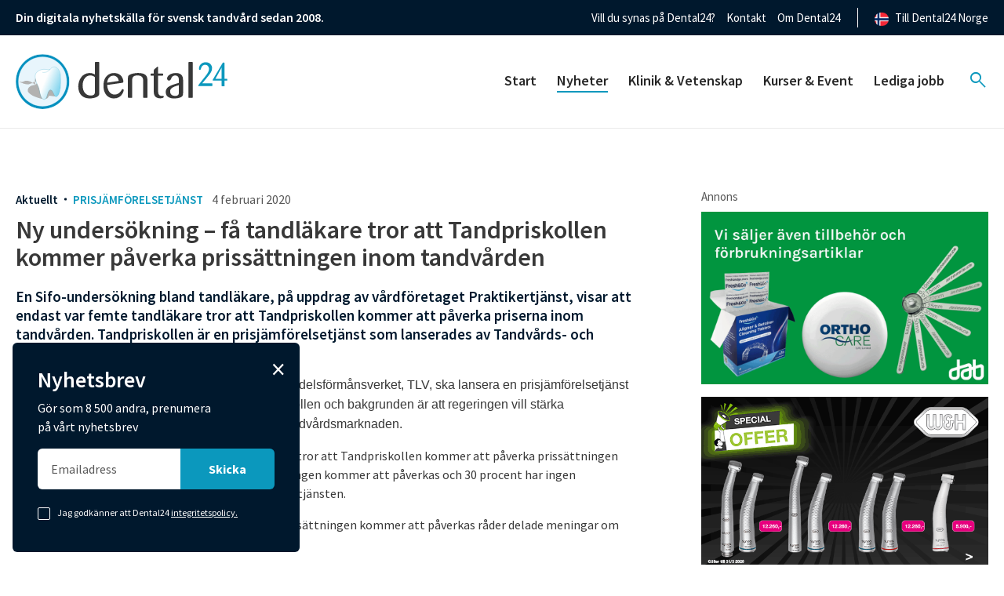

--- FILE ---
content_type: text/html; charset=UTF-8
request_url: https://dental24.se/nyheter/ny-undersokning-fa-tandlakare-tror-att-tandpriskollen-kommer-paverka-prissattningen-inom-tandvarden/
body_size: 75352
content:
<!DOCTYPE html>
<html class="no-js" lang="sv">
  <head>
	<meta charset="UTF-8">
	<meta http-equiv="X-UA-Compatible" content="IE=edge">
	<meta name="viewport" content="width=device-width, initial-scale=1">
    <!-- The above 3 meta tags *must* come first in the head; any other head content must come *after* these tags -->
    
    <script id="CookieConsent" src="https://policy.app.cookieinformation.com/uc.js"
    data-culture="SV" data-gcm-version="2.0" type="text/javascript"></script>

	<title>Ny undersökning – få tandläkare tror att Tandpriskollen kommer påverka prissättningen inom tandvården | Nyhetsarkiv | Dental24</title>

	<link rel="pingback" href="https://dental24.se/xmlrpc.php">
	<link href="/wp-content/themes/dental24/public/app.css?1db29169c99e5b82a1f3" rel="stylesheet">
    <link rel="stylesheet" href="https://fonts.googleapis.com/css2?family=Material+Symbols+Outlined:opsz,wght,FILL,GRAD@20..48,100..700,0..1,-50..200" />

    <!-- Google Tag Manager -->
    <script>(function(w,d,s,l,i){w[l]=w[l]||[];w[l].push({'gtm.start':
    new Date().getTime(),event:'gtm.js'});var f=d.getElementsByTagName(s)[0],
    j=d.createElement(s),dl=l!='dataLayer'?'&l='+l:'';j.async=true;j.src=
    'https://www.googletagmanager.com/gtm.js?id='+i+dl;f.parentNode.insertBefore(j,f);
    })(window,document,'script','dataLayer','GTM-K8T44NC');</script>
    <!-- End Google Tag Manager -->

	<script>window.themeUrl='https://dental24.se/wp-content/themes/dental24';</script>
	<script>
        /*! modernizr 3.5.0 (Custom Build) | MIT *
        * https://modernizr.com/download/?-setclasses-shiv !*/
        !function(e,n,t){function a(e,n){return typeof e===n}function o(){var e,n,t,o,r,c,l;for(var f in s)if(s.hasOwnProperty(f)){if(e=[],n=s[f],n.name&&(e.push(n.name.toLowerCase()),n.options&&n.options.aliases&&n.options.aliases.length))for(t=0;t<n.options.aliases.length;t++)e.push(n.options.aliases[t].toLowerCase());for(o=a(n.fn,"function")?n.fn():n.fn,r=0;r<e.length;r++)c=e[r],l=c.split("."),1===l.length?Modernizr[l[0]]=o:(!Modernizr[l[0]]||Modernizr[l[0]]instanceof Boolean||(Modernizr[l[0]]=new Boolean(Modernizr[l[0]])),Modernizr[l[0]][l[1]]=o),i.push((o?"":"no-")+l.join("-"))}}function r(e){var n=l.className,t=Modernizr._config.classPrefix||"";if(f&&(n=n.baseVal),Modernizr._config.enableJSClass){var a=new RegExp("(^|\\s)"+t+"no-js(\\s|$)");n=n.replace(a,"$1"+t+"js$2")}Modernizr._config.enableClasses&&(n+=" "+t+e.join(" "+t),f?l.className.baseVal=n:l.className=n)}var i=[],s=[],c={_version:"3.5.0",_config:{classPrefix:"",enableClasses:!0,enableJSClass:!0,usePrefixes:!0},_q:[],on:function(e,n){var t=this;setTimeout(function(){n(t[e])},0)},addTest:function(e,n,t){s.push({name:e,fn:n,options:t})},addAsyncTest:function(e){s.push({name:null,fn:e})}},Modernizr=function(){};Modernizr.prototype=c,Modernizr=new Modernizr;var l=n.documentElement,f="svg"===l.nodeName.toLowerCase();f||!function(e,n){function t(e,n){var t=e.createElement("p"),a=e.getElementsByTagName("head")[0]||e.documentElement;return t.innerHTML="x<style>"+n+"</style>",a.insertBefore(t.lastChild,a.firstChild)}function a(){var e=E.elements;return"string"==typeof e?e.split(" "):e}function o(e,n){var t=E.elements;"string"!=typeof t&&(t=t.join(" ")),"string"!=typeof e&&(e=e.join(" ")),E.elements=t+" "+e,l(n)}function r(e){var n=y[e[g]];return n||(n={},v++,e[g]=v,y[v]=n),n}function i(e,t,a){if(t||(t=n),u)return t.createElement(e);a||(a=r(t));var o;return o=a.cache[e]?a.cache[e].cloneNode():p.test(e)?(a.cache[e]=a.createElem(e)).cloneNode():a.createElem(e),!o.canHaveChildren||h.test(e)||o.tagUrn?o:a.frag.appendChild(o)}function s(e,t){if(e||(e=n),u)return e.createDocumentFragment();t=t||r(e);for(var o=t.frag.cloneNode(),i=0,s=a(),c=s.length;c>i;i++)o.createElement(s[i]);return o}function c(e,n){n.cache||(n.cache={},n.createElem=e.createElement,n.createFrag=e.createDocumentFragment,n.frag=n.createFrag()),e.createElement=function(t){return E.shivMethods?i(t,e,n):n.createElem(t)},e.createDocumentFragment=Function("h,f","return function(){var n=f.cloneNode(),c=n.createElement;h.shivMethods&&("+a().join().replace(/[\w\-:]+/g,function(e){return n.createElem(e),n.frag.createElement(e),'c("'+e+'")'})+");return n}")(E,n.frag)}function l(e){e||(e=n);var a=r(e);return!E.shivCSS||f||a.hasCSS||(a.hasCSS=!!t(e,"article,aside,dialog,figcaption,figure,footer,header,hgroup,main,nav,section{display:block}mark{background:#FF0;color:#000}template{display:none}")),u||c(e,a),e}var f,u,d="3.7.3",m=e.html5||{},h=/^<|^(?:button|map|select|textarea|object|iframe|option|optgroup)$/i,p=/^(?:a|b|code|div|fieldset|h1|h2|h3|h4|h5|h6|i|label|li|ol|p|q|span|strong|style|table|tbody|td|th|tr|ul)$/i,g="_html5shiv",v=0,y={};!function(){try{var e=n.createElement("a");e.innerHTML="<xyz></xyz>",f="hidden"in e,u=1==e.childNodes.length||function(){n.createElement("a");var e=n.createDocumentFragment();return"undefined"==typeof e.cloneNode||"undefined"==typeof e.createDocumentFragment||"undefined"==typeof e.createElement}()}catch(t){f=!0,u=!0}}();var E={elements:m.elements||"abbr article aside audio bdi canvas data datalist details dialog figcaption figure footer header hgroup main mark meter nav output picture progress section summary template time video",version:d,shivCSS:m.shivCSS!==!1,supportsUnknownElements:u,shivMethods:m.shivMethods!==!1,type:"default",shivDocument:l,createElement:i,createDocumentFragment:s,addElements:o};e.html5=E,l(n),"object"==typeof module&&module.exports&&(module.exports=E)}("undefined"!=typeof e?e:this,n),o(),r(i),delete c.addTest,delete c.addAsyncTest;for(var u=0;u<Modernizr._q.length;u++)Modernizr._q[u]();e.Modernizr=Modernizr}(window,document);
	</script>

	<meta name='robots' content='index, follow, max-image-preview:large, max-snippet:-1, max-video-preview:-1' />

	<!-- This site is optimized with the Yoast SEO Premium plugin v26.5 (Yoast SEO v26.5) - https://yoast.com/wordpress/plugins/seo/ -->
	<link rel="canonical" href="https://dental24.se/nyheter/ny-undersokning-fa-tandlakare-tror-att-tandpriskollen-kommer-paverka-prissattningen-inom-tandvarden/" />
	<meta property="og:locale" content="sv_SE" />
	<meta property="og:type" content="article" />
	<meta property="og:title" content="Ny undersökning – få tandläkare tror att Tandpriskollen kommer påverka prissättningen inom tandvården" />
	<meta property="og:description" content="En Sifo-undersökning bland tandläkare, på uppdrag av vårdföretaget Praktikertjänst, visar att endast var femte tandläkare tror att Tandpriskollen kommer att påverka priserna inom tandvården. Tandpriskollen är en prisjämförelsetjänst som lanserades av Tandvårds- och läkemedelsförmånsverket den 3 februari. Regeringen har beslutat att Tandvårds- och läkemedelsförmånsverket, TLV, ska lansera en prisjämförelsetjänst för tandvård för patienter. Tjänsten heter [&hellip;]" />
	<meta property="og:url" content="https://dental24.se/nyheter/ny-undersokning-fa-tandlakare-tror-att-tandpriskollen-kommer-paverka-prissattningen-inom-tandvarden/" />
	<meta property="og:site_name" content="Dental24" />
	<meta property="og:image" content="https://dental24.se/wp-content/uploads/2018/12/Sofia_Nordwall.jpg" />
	<meta name="twitter:card" content="summary_large_image" />
	<meta name="twitter:label1" content="Beräknad lästid" />
	<meta name="twitter:data1" content="3 minuter" />
	<script type="application/ld+json" class="yoast-schema-graph">{"@context":"https://schema.org","@graph":[{"@type":"WebPage","@id":"https://dental24.se/nyheter/ny-undersokning-fa-tandlakare-tror-att-tandpriskollen-kommer-paverka-prissattningen-inom-tandvarden/","url":"https://dental24.se/nyheter/ny-undersokning-fa-tandlakare-tror-att-tandpriskollen-kommer-paverka-prissattningen-inom-tandvarden/","name":"Ny undersökning – få tandläkare tror att Tandpriskollen kommer påverka prissättningen inom tandvården | Nyhetsarkiv | Dental24","isPartOf":{"@id":"https://dental24.se/#website"},"primaryImageOfPage":{"@id":"https://dental24.se/nyheter/ny-undersokning-fa-tandlakare-tror-att-tandpriskollen-kommer-paverka-prissattningen-inom-tandvarden/#primaryimage"},"image":{"@id":"https://dental24.se/nyheter/ny-undersokning-fa-tandlakare-tror-att-tandpriskollen-kommer-paverka-prissattningen-inom-tandvarden/#primaryimage"},"thumbnailUrl":"https://dental24.se/wp-content/uploads/2018/12/Sofia_Nordwall.jpg","datePublished":"2020-02-04T06:42:41+00:00","breadcrumb":{"@id":"https://dental24.se/nyheter/ny-undersokning-fa-tandlakare-tror-att-tandpriskollen-kommer-paverka-prissattningen-inom-tandvarden/#breadcrumb"},"inLanguage":"sv-SE","potentialAction":[{"@type":"ReadAction","target":["https://dental24.se/nyheter/ny-undersokning-fa-tandlakare-tror-att-tandpriskollen-kommer-paverka-prissattningen-inom-tandvarden/"]}]},{"@type":"ImageObject","inLanguage":"sv-SE","@id":"https://dental24.se/nyheter/ny-undersokning-fa-tandlakare-tror-att-tandpriskollen-kommer-paverka-prissattningen-inom-tandvarden/#primaryimage","url":"https://dental24.se/wp-content/uploads/2018/12/Sofia_Nordwall.jpg","contentUrl":"https://dental24.se/wp-content/uploads/2018/12/Sofia_Nordwall.jpg","width":810,"height":1037},{"@type":"BreadcrumbList","@id":"https://dental24.se/nyheter/ny-undersokning-fa-tandlakare-tror-att-tandpriskollen-kommer-paverka-prissattningen-inom-tandvarden/#breadcrumb","itemListElement":[{"@type":"ListItem","position":1,"name":"Home","item":"https://dental24.se/"},{"@type":"ListItem","position":2,"name":"Nyheter","item":"https://dental24.se/nyheter/"},{"@type":"ListItem","position":3,"name":"Ny undersökning – få tandläkare tror att Tandpriskollen kommer påverka prissättningen inom tandvården"}]},{"@type":"WebSite","@id":"https://dental24.se/#website","url":"https://dental24.se/","name":"Dental24","description":"Nyheter och kunskap inom tandvården","publisher":{"@id":"https://dental24.se/#organization"},"potentialAction":[{"@type":"SearchAction","target":{"@type":"EntryPoint","urlTemplate":"https://dental24.se/?s={search_term_string}"},"query-input":{"@type":"PropertyValueSpecification","valueRequired":true,"valueName":"search_term_string"}}],"inLanguage":"sv-SE"},{"@type":"Organization","@id":"https://dental24.se/#organization","name":"Dental24","url":"https://dental24.se/","logo":{"@type":"ImageObject","inLanguage":"sv-SE","@id":"https://dental24.se/#/schema/logo/image/","url":"https://dental24.se/wp-content/uploads/2019/11/dental24_logo.png","contentUrl":"https://dental24.se/wp-content/uploads/2019/11/dental24_logo.png","width":200,"height":51,"caption":"Dental24"},"image":{"@id":"https://dental24.se/#/schema/logo/image/"}}]}</script>
	<!-- / Yoast SEO Premium plugin. -->


<link rel="alternate" title="oEmbed (JSON)" type="application/json+oembed" href="https://dental24.se/wp-json/oembed/1.0/embed?url=https%3A%2F%2Fdental24.se%2Fnyheter%2Fny-undersokning-fa-tandlakare-tror-att-tandpriskollen-kommer-paverka-prissattningen-inom-tandvarden%2F" />
<link rel="alternate" title="oEmbed (XML)" type="text/xml+oembed" href="https://dental24.se/wp-json/oembed/1.0/embed?url=https%3A%2F%2Fdental24.se%2Fnyheter%2Fny-undersokning-fa-tandlakare-tror-att-tandpriskollen-kommer-paverka-prissattningen-inom-tandvarden%2F&#038;format=xml" />
<!-- dental24.se is managing ads with Advanced Ads 2.0.16 – https://wpadvancedads.com/ --><script id="denta-ready">
			window.advanced_ads_ready=function(e,a){a=a||"complete";var d=function(e){return"interactive"===a?"loading"!==e:"complete"===e};d(document.readyState)?e():document.addEventListener("readystatechange",(function(a){d(a.target.readyState)&&e()}),{once:"interactive"===a})},window.advanced_ads_ready_queue=window.advanced_ads_ready_queue||[];		</script>
		<style id='wp-img-auto-sizes-contain-inline-css' type='text/css'>
img:is([sizes=auto i],[sizes^="auto," i]){contain-intrinsic-size:3000px 1500px}
/*# sourceURL=wp-img-auto-sizes-contain-inline-css */
</style>
<link rel='stylesheet'  href='https://dental24.se/wp-includes/css/dashicons.min.css?ver=6.9' type='text/css' media='all' />
<link rel='stylesheet'  href='https://dental24.se/wp-content/plugins/post-views-counter/css/frontend.min.css?ver=1.6.0' type='text/css' media='all' />
<style id='wp-block-library-inline-css' type='text/css'>
:root{--wp-block-synced-color:#7a00df;--wp-block-synced-color--rgb:122,0,223;--wp-bound-block-color:var(--wp-block-synced-color);--wp-editor-canvas-background:#ddd;--wp-admin-theme-color:#007cba;--wp-admin-theme-color--rgb:0,124,186;--wp-admin-theme-color-darker-10:#006ba1;--wp-admin-theme-color-darker-10--rgb:0,107,160.5;--wp-admin-theme-color-darker-20:#005a87;--wp-admin-theme-color-darker-20--rgb:0,90,135;--wp-admin-border-width-focus:2px}@media (min-resolution:192dpi){:root{--wp-admin-border-width-focus:1.5px}}.wp-element-button{cursor:pointer}:root .has-very-light-gray-background-color{background-color:#eee}:root .has-very-dark-gray-background-color{background-color:#313131}:root .has-very-light-gray-color{color:#eee}:root .has-very-dark-gray-color{color:#313131}:root .has-vivid-green-cyan-to-vivid-cyan-blue-gradient-background{background:linear-gradient(135deg,#00d084,#0693e3)}:root .has-purple-crush-gradient-background{background:linear-gradient(135deg,#34e2e4,#4721fb 50%,#ab1dfe)}:root .has-hazy-dawn-gradient-background{background:linear-gradient(135deg,#faaca8,#dad0ec)}:root .has-subdued-olive-gradient-background{background:linear-gradient(135deg,#fafae1,#67a671)}:root .has-atomic-cream-gradient-background{background:linear-gradient(135deg,#fdd79a,#004a59)}:root .has-nightshade-gradient-background{background:linear-gradient(135deg,#330968,#31cdcf)}:root .has-midnight-gradient-background{background:linear-gradient(135deg,#020381,#2874fc)}:root{--wp--preset--font-size--normal:16px;--wp--preset--font-size--huge:42px}.has-regular-font-size{font-size:1em}.has-larger-font-size{font-size:2.625em}.has-normal-font-size{font-size:var(--wp--preset--font-size--normal)}.has-huge-font-size{font-size:var(--wp--preset--font-size--huge)}.has-text-align-center{text-align:center}.has-text-align-left{text-align:left}.has-text-align-right{text-align:right}.has-fit-text{white-space:nowrap!important}#end-resizable-editor-section{display:none}.aligncenter{clear:both}.items-justified-left{justify-content:flex-start}.items-justified-center{justify-content:center}.items-justified-right{justify-content:flex-end}.items-justified-space-between{justify-content:space-between}.screen-reader-text{border:0;clip-path:inset(50%);height:1px;margin:-1px;overflow:hidden;padding:0;position:absolute;width:1px;word-wrap:normal!important}.screen-reader-text:focus{background-color:#ddd;clip-path:none;color:#444;display:block;font-size:1em;height:auto;left:5px;line-height:normal;padding:15px 23px 14px;text-decoration:none;top:5px;width:auto;z-index:100000}html :where(.has-border-color){border-style:solid}html :where([style*=border-top-color]){border-top-style:solid}html :where([style*=border-right-color]){border-right-style:solid}html :where([style*=border-bottom-color]){border-bottom-style:solid}html :where([style*=border-left-color]){border-left-style:solid}html :where([style*=border-width]){border-style:solid}html :where([style*=border-top-width]){border-top-style:solid}html :where([style*=border-right-width]){border-right-style:solid}html :where([style*=border-bottom-width]){border-bottom-style:solid}html :where([style*=border-left-width]){border-left-style:solid}html :where(img[class*=wp-image-]){height:auto;max-width:100%}:where(figure){margin:0 0 1em}html :where(.is-position-sticky){--wp-admin--admin-bar--position-offset:var(--wp-admin--admin-bar--height,0px)}@media screen and (max-width:600px){html :where(.is-position-sticky){--wp-admin--admin-bar--position-offset:0px}}

/*# sourceURL=wp-block-library-inline-css */
</style><style id='global-styles-inline-css' type='text/css'>
:root{--wp--preset--aspect-ratio--square: 1;--wp--preset--aspect-ratio--4-3: 4/3;--wp--preset--aspect-ratio--3-4: 3/4;--wp--preset--aspect-ratio--3-2: 3/2;--wp--preset--aspect-ratio--2-3: 2/3;--wp--preset--aspect-ratio--16-9: 16/9;--wp--preset--aspect-ratio--9-16: 9/16;--wp--preset--color--black: #000000;--wp--preset--color--cyan-bluish-gray: #abb8c3;--wp--preset--color--white: #ffffff;--wp--preset--color--pale-pink: #f78da7;--wp--preset--color--vivid-red: #cf2e2e;--wp--preset--color--luminous-vivid-orange: #ff6900;--wp--preset--color--luminous-vivid-amber: #fcb900;--wp--preset--color--light-green-cyan: #7bdcb5;--wp--preset--color--vivid-green-cyan: #00d084;--wp--preset--color--pale-cyan-blue: #8ed1fc;--wp--preset--color--vivid-cyan-blue: #0693e3;--wp--preset--color--vivid-purple: #9b51e0;--wp--preset--gradient--vivid-cyan-blue-to-vivid-purple: linear-gradient(135deg,rgb(6,147,227) 0%,rgb(155,81,224) 100%);--wp--preset--gradient--light-green-cyan-to-vivid-green-cyan: linear-gradient(135deg,rgb(122,220,180) 0%,rgb(0,208,130) 100%);--wp--preset--gradient--luminous-vivid-amber-to-luminous-vivid-orange: linear-gradient(135deg,rgb(252,185,0) 0%,rgb(255,105,0) 100%);--wp--preset--gradient--luminous-vivid-orange-to-vivid-red: linear-gradient(135deg,rgb(255,105,0) 0%,rgb(207,46,46) 100%);--wp--preset--gradient--very-light-gray-to-cyan-bluish-gray: linear-gradient(135deg,rgb(238,238,238) 0%,rgb(169,184,195) 100%);--wp--preset--gradient--cool-to-warm-spectrum: linear-gradient(135deg,rgb(74,234,220) 0%,rgb(151,120,209) 20%,rgb(207,42,186) 40%,rgb(238,44,130) 60%,rgb(251,105,98) 80%,rgb(254,248,76) 100%);--wp--preset--gradient--blush-light-purple: linear-gradient(135deg,rgb(255,206,236) 0%,rgb(152,150,240) 100%);--wp--preset--gradient--blush-bordeaux: linear-gradient(135deg,rgb(254,205,165) 0%,rgb(254,45,45) 50%,rgb(107,0,62) 100%);--wp--preset--gradient--luminous-dusk: linear-gradient(135deg,rgb(255,203,112) 0%,rgb(199,81,192) 50%,rgb(65,88,208) 100%);--wp--preset--gradient--pale-ocean: linear-gradient(135deg,rgb(255,245,203) 0%,rgb(182,227,212) 50%,rgb(51,167,181) 100%);--wp--preset--gradient--electric-grass: linear-gradient(135deg,rgb(202,248,128) 0%,rgb(113,206,126) 100%);--wp--preset--gradient--midnight: linear-gradient(135deg,rgb(2,3,129) 0%,rgb(40,116,252) 100%);--wp--preset--font-size--small: 13px;--wp--preset--font-size--medium: 20px;--wp--preset--font-size--large: 36px;--wp--preset--font-size--x-large: 42px;--wp--preset--spacing--20: 0.44rem;--wp--preset--spacing--30: 0.67rem;--wp--preset--spacing--40: 1rem;--wp--preset--spacing--50: 1.5rem;--wp--preset--spacing--60: 2.25rem;--wp--preset--spacing--70: 3.38rem;--wp--preset--spacing--80: 5.06rem;--wp--preset--shadow--natural: 6px 6px 9px rgba(0, 0, 0, 0.2);--wp--preset--shadow--deep: 12px 12px 50px rgba(0, 0, 0, 0.4);--wp--preset--shadow--sharp: 6px 6px 0px rgba(0, 0, 0, 0.2);--wp--preset--shadow--outlined: 6px 6px 0px -3px rgb(255, 255, 255), 6px 6px rgb(0, 0, 0);--wp--preset--shadow--crisp: 6px 6px 0px rgb(0, 0, 0);}:where(.is-layout-flex){gap: 0.5em;}:where(.is-layout-grid){gap: 0.5em;}body .is-layout-flex{display: flex;}.is-layout-flex{flex-wrap: wrap;align-items: center;}.is-layout-flex > :is(*, div){margin: 0;}body .is-layout-grid{display: grid;}.is-layout-grid > :is(*, div){margin: 0;}:where(.wp-block-columns.is-layout-flex){gap: 2em;}:where(.wp-block-columns.is-layout-grid){gap: 2em;}:where(.wp-block-post-template.is-layout-flex){gap: 1.25em;}:where(.wp-block-post-template.is-layout-grid){gap: 1.25em;}.has-black-color{color: var(--wp--preset--color--black) !important;}.has-cyan-bluish-gray-color{color: var(--wp--preset--color--cyan-bluish-gray) !important;}.has-white-color{color: var(--wp--preset--color--white) !important;}.has-pale-pink-color{color: var(--wp--preset--color--pale-pink) !important;}.has-vivid-red-color{color: var(--wp--preset--color--vivid-red) !important;}.has-luminous-vivid-orange-color{color: var(--wp--preset--color--luminous-vivid-orange) !important;}.has-luminous-vivid-amber-color{color: var(--wp--preset--color--luminous-vivid-amber) !important;}.has-light-green-cyan-color{color: var(--wp--preset--color--light-green-cyan) !important;}.has-vivid-green-cyan-color{color: var(--wp--preset--color--vivid-green-cyan) !important;}.has-pale-cyan-blue-color{color: var(--wp--preset--color--pale-cyan-blue) !important;}.has-vivid-cyan-blue-color{color: var(--wp--preset--color--vivid-cyan-blue) !important;}.has-vivid-purple-color{color: var(--wp--preset--color--vivid-purple) !important;}.has-black-background-color{background-color: var(--wp--preset--color--black) !important;}.has-cyan-bluish-gray-background-color{background-color: var(--wp--preset--color--cyan-bluish-gray) !important;}.has-white-background-color{background-color: var(--wp--preset--color--white) !important;}.has-pale-pink-background-color{background-color: var(--wp--preset--color--pale-pink) !important;}.has-vivid-red-background-color{background-color: var(--wp--preset--color--vivid-red) !important;}.has-luminous-vivid-orange-background-color{background-color: var(--wp--preset--color--luminous-vivid-orange) !important;}.has-luminous-vivid-amber-background-color{background-color: var(--wp--preset--color--luminous-vivid-amber) !important;}.has-light-green-cyan-background-color{background-color: var(--wp--preset--color--light-green-cyan) !important;}.has-vivid-green-cyan-background-color{background-color: var(--wp--preset--color--vivid-green-cyan) !important;}.has-pale-cyan-blue-background-color{background-color: var(--wp--preset--color--pale-cyan-blue) !important;}.has-vivid-cyan-blue-background-color{background-color: var(--wp--preset--color--vivid-cyan-blue) !important;}.has-vivid-purple-background-color{background-color: var(--wp--preset--color--vivid-purple) !important;}.has-black-border-color{border-color: var(--wp--preset--color--black) !important;}.has-cyan-bluish-gray-border-color{border-color: var(--wp--preset--color--cyan-bluish-gray) !important;}.has-white-border-color{border-color: var(--wp--preset--color--white) !important;}.has-pale-pink-border-color{border-color: var(--wp--preset--color--pale-pink) !important;}.has-vivid-red-border-color{border-color: var(--wp--preset--color--vivid-red) !important;}.has-luminous-vivid-orange-border-color{border-color: var(--wp--preset--color--luminous-vivid-orange) !important;}.has-luminous-vivid-amber-border-color{border-color: var(--wp--preset--color--luminous-vivid-amber) !important;}.has-light-green-cyan-border-color{border-color: var(--wp--preset--color--light-green-cyan) !important;}.has-vivid-green-cyan-border-color{border-color: var(--wp--preset--color--vivid-green-cyan) !important;}.has-pale-cyan-blue-border-color{border-color: var(--wp--preset--color--pale-cyan-blue) !important;}.has-vivid-cyan-blue-border-color{border-color: var(--wp--preset--color--vivid-cyan-blue) !important;}.has-vivid-purple-border-color{border-color: var(--wp--preset--color--vivid-purple) !important;}.has-vivid-cyan-blue-to-vivid-purple-gradient-background{background: var(--wp--preset--gradient--vivid-cyan-blue-to-vivid-purple) !important;}.has-light-green-cyan-to-vivid-green-cyan-gradient-background{background: var(--wp--preset--gradient--light-green-cyan-to-vivid-green-cyan) !important;}.has-luminous-vivid-amber-to-luminous-vivid-orange-gradient-background{background: var(--wp--preset--gradient--luminous-vivid-amber-to-luminous-vivid-orange) !important;}.has-luminous-vivid-orange-to-vivid-red-gradient-background{background: var(--wp--preset--gradient--luminous-vivid-orange-to-vivid-red) !important;}.has-very-light-gray-to-cyan-bluish-gray-gradient-background{background: var(--wp--preset--gradient--very-light-gray-to-cyan-bluish-gray) !important;}.has-cool-to-warm-spectrum-gradient-background{background: var(--wp--preset--gradient--cool-to-warm-spectrum) !important;}.has-blush-light-purple-gradient-background{background: var(--wp--preset--gradient--blush-light-purple) !important;}.has-blush-bordeaux-gradient-background{background: var(--wp--preset--gradient--blush-bordeaux) !important;}.has-luminous-dusk-gradient-background{background: var(--wp--preset--gradient--luminous-dusk) !important;}.has-pale-ocean-gradient-background{background: var(--wp--preset--gradient--pale-ocean) !important;}.has-electric-grass-gradient-background{background: var(--wp--preset--gradient--electric-grass) !important;}.has-midnight-gradient-background{background: var(--wp--preset--gradient--midnight) !important;}.has-small-font-size{font-size: var(--wp--preset--font-size--small) !important;}.has-medium-font-size{font-size: var(--wp--preset--font-size--medium) !important;}.has-large-font-size{font-size: var(--wp--preset--font-size--large) !important;}.has-x-large-font-size{font-size: var(--wp--preset--font-size--x-large) !important;}
/*# sourceURL=global-styles-inline-css */
</style>

<style id='classic-theme-styles-inline-css' type='text/css'>
/*! This file is auto-generated */
.wp-block-button__link{color:#fff;background-color:#32373c;border-radius:9999px;box-shadow:none;text-decoration:none;padding:calc(.667em + 2px) calc(1.333em + 2px);font-size:1.125em}.wp-block-file__button{background:#32373c;color:#fff;text-decoration:none}
/*# sourceURL=/wp-includes/css/classic-themes.min.css */
</style>
<link rel='stylesheet'  href='https://dental24.se/wp-content/plugins/contact-form-7/includes/css/styles.css?ver=6.1.4' type='text/css' media='all' />
<script type="text/javascript" id="post-views-counter-frontend-js-before">
/* <![CDATA[ */
var pvcArgsFrontend = {"mode":"js","postID":51163,"requestURL":"https:\/\/dental24.se\/wp-admin\/admin-ajax.php","nonce":"a81984176d","dataStorage":"cookies","multisite":false,"path":"\/","domain":""};

//# sourceURL=post-views-counter-frontend-js-before
/* ]]> */
</script>
<script type="text/javascript" src="https://dental24.se/wp-content/plugins/post-views-counter/js/frontend.min.js?ver=1.6.0" id="post-views-counter-frontend-js"></script>
<script type="text/javascript" src="https://dental24.se/wp-includes/js/jquery/jquery.min.js?ver=3.7.1" id="jquery-core-js"></script>
<script type="text/javascript" src="https://dental24.se/wp-includes/js/jquery/jquery-migrate.min.js?ver=3.4.1" id="jquery-migrate-js"></script>
<script type="text/javascript" id="advanced-ads-advanced-js-js-extra">
/* <![CDATA[ */
var advads_options = {"blog_id":"1","privacy":{"enabled":false,"state":"not_needed"}};
//# sourceURL=advanced-ads-advanced-js-js-extra
/* ]]> */
</script>
<script type="text/javascript" src="https://dental24.se/wp-content/plugins/advanced-ads/public/assets/js/advanced.min.js?ver=2.0.16" id="advanced-ads-advanced-js-js"></script>
<link rel="https://api.w.org/" href="https://dental24.se/wp-json/" /><link rel="EditURI" type="application/rsd+xml" title="RSD" href="https://dental24.se/xmlrpc.php?rsd" />
<meta name="generator" content="WordPress 6.9" />
<link rel='shortlink' href='https://dental24.se/?p=51163' />
		<script type="text/javascript">
			var advadsCfpQueue = [];
			var advadsCfpAd = function( adID ) {
				if ( 'undefined' === typeof advadsProCfp ) {
					advadsCfpQueue.push( adID )
				} else {
					advadsProCfp.addElement( adID )
				}
			}
		</script>
		<script id='nitro-telemetry-meta' nitro-exclude>window.NPTelemetryMetadata={missReason: (!window.NITROPACK_STATE ? 'cache not found' : 'hit'),pageType: 'news',isEligibleForOptimization: true,}</script><script id='nitro-generic' nitro-exclude>(()=>{window.NitroPack=window.NitroPack||{coreVersion:"na",isCounted:!1};let e=document.createElement("script");if(e.src="https://nitroscripts.com/EzGnclcIDNNThiAwMiBICnhRNBqzKQYx",e.async=!0,e.id="nitro-script",document.head.appendChild(e),!window.NitroPack.isCounted){window.NitroPack.isCounted=!0;let t=()=>{navigator.sendBeacon("https://to.getnitropack.com/p",JSON.stringify({siteId:"EzGnclcIDNNThiAwMiBICnhRNBqzKQYx",url:window.location.href,isOptimized:!!window.IS_NITROPACK,coreVersion:"na",missReason:window.NPTelemetryMetadata?.missReason||"",pageType:window.NPTelemetryMetadata?.pageType||"",isEligibleForOptimization:!!window.NPTelemetryMetadata?.isEligibleForOptimization}))};(()=>{let e=()=>new Promise(e=>{"complete"===document.readyState?e():window.addEventListener("load",e)}),i=()=>new Promise(e=>{document.prerendering?document.addEventListener("prerenderingchange",e,{once:!0}):e()}),a=async()=>{await i(),await e(),t()};a()})(),window.addEventListener("pageshow",e=>{if(e.persisted){let i=document.prerendering||self.performance?.getEntriesByType?.("navigation")[0]?.activationStart>0;"visible"!==document.visibilityState||i||t()}})}})();</script><link rel="icon" href="https://dental24.se/wp-content/uploads/2023/06/cropped-favicon-32x32.png" sizes="32x32" />
<link rel="icon" href="https://dental24.se/wp-content/uploads/2023/06/cropped-favicon-192x192.png" sizes="192x192" />
<link rel="apple-touch-icon" href="https://dental24.se/wp-content/uploads/2023/06/cropped-favicon-180x180.png" />
<meta name="msapplication-TileImage" content="https://dental24.se/wp-content/uploads/2023/06/cropped-favicon-270x270.png" />
		<style type="text/css" id="wp-custom-css">
			
.cypress-posts-archive .post-item.sponsored {
	border: none !important;
}

.denta-highlight-wrapper .denta-target {
	margin-bottom: 1rem;
} 

/* lasarundersokning-dental24 mobilfix */
	.page-id-61878 iframe {
		width: 100% !important;
	}		</style>
		  </head>
  <body class="wp-singular news-template-default single single-news postid-51163 wp-theme-dental24 aa-prefix-denta-">
    <!-- Google Tag Manager (noscript) -->
    <noscript><iframe src="https://www.googletagmanager.com/ns.html?id=GTM-K8T44NC"
    height="0" width="0" style="display:none;visibility:hidden"></iframe></noscript>
    <!-- End Google Tag Manager (noscript) -->
<main class="cypress-wrapper" id="cypress-wrapper">
		
	        <div class="off-canvas position-right hide-for-xlarge" id="offCanvas" data-off-canvas data-transition="overlap">
            

<div class="cypress-offcanvas hide-for-xlarge">
	        <nav class="offcanvas-menu">
			<ul class="offcanvas-menu-list">
			    									<li class="menu-item-wrapper">
					<a class="menu-item menu-item menu-item-type-post_type menu-item-object-page menu-item-home menu-item-21281" href="https://dental24.se/" title="Gå till sidan: Start">
		Start
	</a>

			</li>
											<li class="menu-item-wrapper">
					<a class="menu-item menu-item menu-item-type-post_type_archive menu-item-object-news current-menu-item active menu-item-22591 current-menu-item active" href="https://dental24.se/nyheter/" title="Gå till sidan: Nyheter">
		Nyheter
	</a>

			</li>
											<li class="menu-item-wrapper">
					<a class="menu-item menu-item menu-item-type-post_type_archive menu-item-object-klinik-vetenskap menu-item-22592" href="https://dental24.se/klinik-vetenskap/" title="Gå till sidan: Klinik & Vetenskap">
		Klinik & Vetenskap
	</a>

			</li>
											<li class="menu-item-wrapper has-sub-menu">
					<a class="menu-item menu-item menu-item-type-post_type_archive menu-item-object-kurser menu-item-22676 menu-item-has-children" href="https://dental24.se/kurser/" title="Gå till sidan: Kurser & Event">
		Kurser & Event
	</a>

				<ul class="sub-menu">	
											<li>
								<a class="menu-item menu-item menu-item-type-post_type_archive menu-item-object-kurser menu-item-22594 child" href="https://dental24.se/kurser/" title="Gå till sidan: Kurser">
		Kurser
	</a>

								
													</li>
											<li>
								<a class="menu-item menu-item menu-item-type-post_type_archive menu-item-object-webinars menu-item-22595 child" href="https://dental24.se/webinars/" title="Gå till sidan: Webbutbildningar">
		Webbutbildningar
	</a>

								
													</li>
									</ul>
			</li>
											<li class="menu-item-wrapper">
					<a class="menu-item menu-item menu-item-type-post_type_archive menu-item-object-platsannonser menu-item-22596" href="https://dental24.se/platsannonser/" title="Gå till sidan: Lediga jobb">
		Lediga jobb
	</a>

			</li>
			
                <li class="searchItem">
                    <div class="search-wrap">
                        <form role="search" method="get" class="searchform" id="searchform" action="https://dental24.se">
                            <div class="searchbox">
                            <input class="search-input" type="text" value="" name="s" placeholder="Sök.." />
                            <button class="submit-search-icon" title="Sök på webbplatsen" type="submit"></button>
                            <button class="submit-button-classic" title="Sök på webbplatsen" type="submit">Sök</button>  
                            </div>
                        </form>
                    </div>
                </li>
		    </ul>
        </nav>
	</div>        </div>
		
			

<header class="cypress-menu">
	<div class="header-top">
		<div class="grid-container">
			<div class="header-top-wrap show-for-xlarge">
				<p class="header-top-text">Din digitala nyhetskälla för svensk tandvård sedan 2008. </p>
				<ul class="top-links">
                                                                        <li>
                                <a target="" href="https://dental24.se/annonsera/">Vill du synas på Dental24?</a>
                            </li>
                                                    <li>
                                <a target="" href="https://dental24.se/kontakt/">Kontakt </a>
                            </li>
                                                    <li>
                                <a target="" href="https://dental24.se/om-dental24/">Om Dental24 </a>
                            </li>
                                            	
                    <li class="lang-switch">
                        <a href="https://dental24.no" title="Till Dental24 Norge">Till Dental24 Norge</a>
                    </li>
				</ul>
			</div>
			<div class="header-top-wrap-mobile hide-for-xlarge">
				<ul class="top-links-mobile">
											<li>
							<a target="" href="https://dental24.se/nyhetsbrev/">Prenumerera</a>
						</li>
											<li>
							<a target="" href="https://dental24.se/annonsera/">Annonsera</a>
						</li>
					                    <li class="lang-switch">
                        <a href="https://dental24.no" title="Till Dental24 Norge">Till Dental24 Norge</a>
                    </li>
				</ul>
			</div>
		</div>
	</div>

	<div class="grid-container flex">

		<div class="navigation-bar">
            <div class="logo-wrap">
                <a class="logo" href="https://dental24.se"><img src="https://dental24.se/wp-content/themes/dental24/assets/img/dental24-logo.svg" alt="logo" width="170" height="44"></a>
                <p class="header-top-text hide-for-xlarge">Din digitala nyhetskälla för svensk tandvård sedan 2008. </p> 
            </div>
			<div class="menu-trigger trigger-off-canvas hide-for-xlarge" data-toggle="offCanvas"></div>
		</div>

					<nav class="main-menu show-for-xlarge">
				<ul class="main-menu-list">
														<li class="menu-item-wrapper">
					<a class="menu-item menu-item menu-item-type-post_type menu-item-object-page menu-item-home menu-item-21281" title="Gå till sidan: Start" href="https://dental24.se/">
		Start
	</a>

			</li>
											<li class="menu-item-wrapper">
					<a class="menu-item menu-item menu-item-type-post_type_archive menu-item-object-news current-menu-item active menu-item-22591 current-menu-item active" title="Gå till sidan: Nyheter" href="https://dental24.se/nyheter/">
		Nyheter
	</a>

			</li>
											<li class="menu-item-wrapper">
					<a class="menu-item menu-item menu-item-type-post_type_archive menu-item-object-klinik-vetenskap menu-item-22592" title="Gå till sidan: Klinik & Vetenskap" href="https://dental24.se/klinik-vetenskap/">
		Klinik & Vetenskap
	</a>

			</li>
											<li class="menu-item-wrapper has-sub-menu">
					<a class="menu-item menu-item menu-item-type-post_type_archive menu-item-object-kurser menu-item-22676 menu-item-has-children" title="Gå till sidan: Kurser & Event" href="https://dental24.se/kurser/">
		Kurser & Event
	</a>

				<ul class="sub-menu">	
											<li class="menu-item-wrapper">
								<a class="menu-item menu-item menu-item-type-post_type_archive menu-item-object-kurser menu-item-22594 child" title="Gå till sidan: Kurser" href="https://dental24.se/kurser/">
		Kurser
	</a>

								
													</li>
											<li class="menu-item-wrapper">
								<a class="menu-item menu-item menu-item-type-post_type_archive menu-item-object-webinars menu-item-22595 child" title="Gå till sidan: Webbutbildningar" href="https://dental24.se/webinars/">
		Webbutbildningar
	</a>

								
													</li>
									</ul>
			</li>
											<li class="menu-item-wrapper">
					<a class="menu-item menu-item menu-item-type-post_type_archive menu-item-object-platsannonser menu-item-22596" title="Gå till sidan: Lediga jobb" href="https://dental24.se/platsannonser/">
		Lediga jobb
	</a>

			</li>
			
					<li class="searchItem"><a title="Sök på webbplatsen" class="open_search_overlay"></a></li>
				</ul>
			</nav>
				
	</div>
</header>		
    <div class="off-canvas-content" data-off-canvas-content>
        <div class="cypress-content">
                                        
                            <div class="cypress-search-popup">
	<div class="search-wrap">
		<form role="search" method="get" class="searchform" id="searchform" action="https://dental24.se">
			<div class="searchbox">
			<input class="search-input" type="text" value="" name="s" placeholder="Sök.." />
			<button class="submit-search-icon" title="Sök på webbplatsen" type="submit"></button>
			<button class="submit-button-classic" title="Sök på webbplatsen" type="submit">Sök</button>  
			</div>
		</form>
	</div>
</div>            
            

    <section class="cypress-posts-single">
        <div class="grid-container">
            <div class="grid-x grid-margin-x">

                <div class="cell medium-12 xlarge-8 single-post-content main">
                    <div class="hide-for-xlarge mobile-ads">
                        <div class="cypress-ads">
                            <div class="ad-wrap">
                                <div data-denta-trackid="50882" data-denta-trackbid="1" class="denta-target" id="denta-2401427072"><a data-no-instant="1" href="https://web.cvent.com/event/3873f5c1-1948-46bd-8455-7f6926145969/websitePage:e9fceebd-d32b-4c0e-966d-17901f8e43dd?utm_campaign=22827665-2025-bridges&#038;utm_medium=email&#038;_hsenc=p2ANqtz-8QvjqU85yh2Jl6U3ja_x7ydgbGGNs6BC7-COSDLVLkk3Z34ZkE06LD2GE1itF0X7Bh9hXMO9rxVizLuci0T20JXLx0mybZNfqMOG7LVl5S1mHuoZQ&#038;_hsmi=390443161&#038;utm_content=390443161&#038;utm_source=hs_email" rel="noopener" class="a2t-link" target="_blank" aria-label="dental24.se_"><img src="https://dental24.se/wp-content/uploads/2023/05/dental24.se_-1.png" alt=""  width="600" height="360"   /></a></div>
                            </div>
                            <div class="ad-wrap">
                                <div data-denta-trackid="63155" data-denta-trackbid="1" class="denta-target" id="denta-544137054"><a data-no-instant="1" href="https://www.haleonhealthpartner.com/sv-se/oral-health/brands/parodontax/overview?utm_source=dental24&#038;utm_medium=email&#038;utm_campaign=completeprotection&#038;utm_term=2026_parodontax" rel="noopener" class="a2t-link" target="_blank" aria-label="pars0094_parodontax_300x180x2_display2"><img src="https://dental24.se/wp-content/uploads/2025/12/pars0094_parodontax_300x180x2_display2.gif" alt=""  width="600" height="360"   /></a></div>
                            </div>
                        </div>
                    </div>

                    
                    <div class="meta">
                        <p class="cat"><a href="https://dental24.se/category/aktuellt/">Aktuellt</a></p>                        <p class="tag"><a href="https://dental24.se/insticksord/prisjamforelsetjanst/">Prisjämförelsetjänst</a></p>                        <p class="date">4 februari 2020</p>
                    </div>

                    <h1 class="title">Ny undersökning – få tandläkare tror att Tandpriskollen kommer påverka prissättningen inom tandvården</h1>
                    
                    <div class="content">
                        <p>En Sifo-undersökning bland tandläkare, på uppdrag av vårdföretaget Praktikertjänst, visar att endast var femte tandläkare tror att Tandpriskollen kommer att påverka priserna inom tandvården. Tandpriskollen är en prisjämförelsetjänst som lanserades av Tandvårds- och läkemedelsförmånsverket den 3 februari.</p>

<p><span style="font-family: -apple-system, BlinkMacSystemFont, 'Segoe UI', Roboto, Oxygen-Sans, Ubuntu, Cantarell, 'Helvetica Neue', sans-serif;">Regeringen har beslutat att Tandvårds- och läkemedelsförmånsverket, TLV, ska lansera en prisjämförelsetjänst för tandvård för patienter. Tjänsten heter Tandpriskollen och bakgrunden är att regeringen vill stärka patienternas ställning och öka konkurrensen på tandvårdsmarknaden.</span></p>
<div class="mail-article">
<div class="clearfix">
<p>Undersökningen visar att 19 procent av tandläkarna tror att Tandpriskollen kommer att påverka prissättningen inom tandvården. 47 procent tror inte att prissättningen kommer att påverkas och 30 procent har ingen uppfattning. Fem procent känner inte till något om tjänsten.</p>
<p>Bland den femtedel av tandläkarna som tror att prissättningen kommer att påverkas råder delade meningar om hur; om priserna kommer att gå upp eller ner.</p>
<p>”Det kommer att öka priset, ingen vill ligga lägst,” säger en tandläkare i den privata sektorn.</p>
<p>”Otroligt dyrt för staten att driva fram billighets tandvård. Leder till frekventa omgörningar och mycket dyrare tandvård i längden. God och kvalitetstandvård är det allra billigaste för stat och patient,” säger en annan tandläkare i den privata sektorn.</p>
</div>
</div>

<p><img decoding="async" src="" /></p>
<p><img decoding="async" src="" /></p>


<p>&#8217;- Jämförelsetjänster för priser i tandvården har prövats tidigare och inte haft någon större påverkan på prissättningen. Att det nu görs ett omtag är viktigt för att öka transparensen och förhoppningsvis kan det leda till ännu bättre kvalitet i tandvården och att munhälsan förbättras ytterligare, säger Sofia Nordwall, tandläkare och verksamhetschef på Trollhättans Tandvårdsteam.</p>
<p>&#8211; Den svenska tandvården fungerar i huvudsak väl och patienterna är i grunden nöjda, vilket årligen framkommer i Svenskt kvalitetsindex årliga branschmätning. Samtidigt finns det utmaningar att arbeta med, exempelvis avstår vissa patienter från att besöka tandvården eftersom de tycker att det är för dyrt, säger Sofia Nordwall.<br />
<img decoding="async" src="https://dental24.se/wp-content/uploads/2018/12/Sofia_Nordwall.jpg" /><br />
Sofia Nordwall, tandläkare och verksamhetschef på Trollhättans Tandvårdsteam<br />
<img decoding="async" src="" /><br />
Sofia Nordwall, tandläkare och verksamhetschef på Trollhättans Tandvårdsteam</p>

<div class="clearfix">
<p><strong style="font-family: -apple-system, BlinkMacSystemFont, 'Segoe UI', Roboto, Oxygen-Sans, Ubuntu, Cantarell, 'Helvetica Neue', sans-serif;">Om Tandpriskollen</strong></p>
</div>
<div class="clearfix">
<p>TLV har skapat en webbaserad prisjämförelsetjänst för tandvård, Tandpriskollen. Alla behandlingar och åtgärder som visas är sådana som omfattas av det statliga tandvårdsstödet och priserna baseras på de priser som patienter faktiskt har betalt för sin tandvård, exklusive tandvårdsstöd. Priserna vid lanseringen av Tandpriskollen bygger på det pris som patienter betalat under perioden juli till december 2019. Uppgifterna kommer att uppdateras tre gånger per år. På Tandpriskollen finns uppgifter om priserna på nästan 200 åtgärder från över 3 000 tandvårdsmottagningar i Sverige. <a href="http://postman.mynewsdesk.com/ls/click?upn=[base64]" target="_blank" rel="noopener">www.tandpriskollen.se</a></p>
<p><strong>Om undersökningen</strong></p>
<p>Kantar Sifo har på uppdrag av Praktikertjänst genomfört en undersökning bland läkare, tandläkare och sjuksköterskor. Undersökningen omfattar totalt 912 intervjuer och genomfördes 26 november till 13 december.</p>
<p>Tre urval användes för undersökningen; Kantar Sifo:s slumpmässigt rekryterade onlinepanel, Kantar Sifo:s hälso- och sjukvårdspanel med yrkesaktiva samt ett slumpmässigt urval bland Praktikertjänsts medarbetare.</p>
<p>Undersökningen har genomförts som en online-undersökning och respondenterna har fått inbjudan att svara via e-post.</p>
<p>Av de svarande arbetar 264 personer som tandläkare. Av dessa arbetar 166 hos Praktikertjänst och 98 inom svensk tandvård i stort.</p>
<p>Frågan som ställdes lyder ”TLV, Tandvårds- och Läkemedelsförmånsverket, förbereder lanseringen av prisjämförelsetjänsten Tandpriskollen. Tror du att Tandpriskollen kommer att påverka prissättningen inom tandvården?” Respondenter som svarade Ja fick följdfrågan ”Ge gärna något exempel på hur du tror att prissättningen kommer att påverkas”.</p>
<p>Källa: Praktikertjänst</p>
</div>
<div class="boilerplate"></div>

<p><img decoding="async" src="" /></p>
<p><img decoding="async" src="" /></p>


<p><img decoding="async" src="" /></p>
<p><img decoding="async" src="" /></p>


<p><img decoding="async" src="" /></p>
<p><img decoding="async" src="" /></p>


<p><img decoding="async" src="" /></p>
<p><img decoding="async" src="" /></p>


<p><img decoding="async" src="" /></p>
<p><img decoding="async" src="" /></p>


<p><img decoding="async" src="" /></p>
<p><img decoding="async" src="" /></p>


<p><img decoding="async" src="" /></p>
<p><img decoding="async" src="" /></p>


<p><img decoding="async" src="" /></p>
<p><img decoding="async" src="" /></p>


<p><img decoding="async" src="" /></p>
<p><img decoding="async" src="" /></p>


<p><img decoding="async" src="" /></p>
<p><img decoding="async" src="" /></p>


<p><img decoding="async" src="" /></p>
<p><img decoding="async" src="" /></p>


<p><img decoding="async" src="" /></p>
<p><img decoding="async" src="" /></p>


<p><img decoding="async" src="" /></p>
<p><img decoding="async" src="" /></p>


<p><img decoding="async" src="" /></p>
<p><img decoding="async" src="" /></p>


<p><img decoding="async" src="" /></p>
<p><img decoding="async" src="" /></p>


<p><img decoding="async" src="" /></p>
<p><img decoding="async" src="" /></p>


<p><img decoding="async" src="" /></p>
<p><img decoding="async" src="" /></p>


<p><img decoding="async" src="" /></p>
<p><img decoding="async" src="" /></p>


<p><img decoding="async" src="" /></p>
<p><img decoding="async" src="" /></p>


<p><img decoding="async" src="" /></p>
<p><img decoding="async" src="" /></p>


<p><img decoding="async" src="" /></p>
<p><img decoding="async" src="" /></p>


<p><img decoding="async" src="" /></p>
<p><img decoding="async" src="" /></p>


<p><img decoding="async" src="" /></p>
<p><img decoding="async" src="" /></p>


<p><img decoding="async" src="" /></p>
<p><img decoding="async" src="" /></p>


<p><img decoding="async" src="" /></p>
<p><img decoding="async" src="" /></p>


<p><img decoding="async" src="" /></p>
<p><img decoding="async" src="" /></p>


<p><img decoding="async" src="" /></p>
<p><img decoding="async" src="" /></p>


<p><img decoding="async" src="" /></p>
<p><img decoding="async" src="" /></p>


<p><img decoding="async" src="" /></p>
<p><img decoding="async" src="" /></p>


<p><img decoding="async" src="" /></p>
<p><img decoding="async" src="" /></p>


<p><img decoding="async" src="" /></p>
<p><img decoding="async" src="" /></p>


<p><img decoding="async" src="" /></p>
<p><img decoding="async" src="" /></p>


<p><img decoding="async" src="" /></p>
<p><img decoding="async" src="" /></p>


<p><img decoding="async" src="" /></p>
<p><img decoding="async" src="" /></p>


<p><img decoding="async" src="" /></p>
<p><img decoding="async" src="" /></p>


<p><img decoding="async" src="" /></p>
<p><img decoding="async" src="" /></p>


<p><img decoding="async" src="" /></p>
<p><img decoding="async" src="" /></p>


<p><img decoding="async" src="" /></p>
<p><img decoding="async" src="" /></p>


<p><img decoding="async" src="" /></p>
<p><img decoding="async" src="" /></p>


<p><img decoding="async" src="" /></p>
<p><img decoding="async" src="" /></p>

                        
                        
                                            </div>

                    <div class="byline">
                                                                                                                                                                                        
                        <div class="author">
                                                        <div class="inner">
                                <p class="author-name"></p>
                                                            </div>
                        </div>

                        <div class="share">
                            <span>Dela artikeln</span>
                            <ul>
                                <li class="fb"><a href="https://www.facebook.com/sharer/sharer.php?u=https://dental24.se/nyheter/ny-undersokning-fa-tandlakare-tror-att-tandpriskollen-kommer-paverka-prissattningen-inom-tandvarden/" target="_blank"><img src="https://dental24.se/wp-content/themes/dental24/assets/img/icon-facebook.svg" alt="Dela sida på facebook" class="icon" /></a></li>
                                <li class="twitter"><a href="https://twitter.com/share?url=https://dental24.se/nyheter/ny-undersokning-fa-tandlakare-tror-att-tandpriskollen-kommer-paverka-prissattningen-inom-tandvarden/" target="_blank"><img src="https://dental24.se/wp-content/themes/dental24/assets/img/icon-twitter.svg" alt="Dela sida på twitter" class="icon" /></a></li>
                                <li class="linkedin"><a href="https://www.linkedin.com/cws/share?url=https://dental24.se/nyheter/ny-undersokning-fa-tandlakare-tror-att-tandpriskollen-kommer-paverka-prissattningen-inom-tandvarden/" target="_blank"><img src="https://dental24.se/wp-content/themes/dental24/assets/img/icon-linkedin.svg" alt="Dela sida på LinkedIn" class="icon" /></a></li>
                                <li class="email"><a href="mailto:?subject=Ny undersökning – få tandläkare tror att Tandpriskollen kommer påverka prissättningen inom tandvården&body=https://dental24.se/nyheter/ny-undersokning-fa-tandlakare-tror-att-tandpriskollen-kommer-paverka-prissattningen-inom-tandvarden/"><img src="https://dental24.se/wp-content/themes/dental24/assets/img/icon-mail.svg" alt="Dela sida via mejl" class="icon" /></a></li>
                            </ul>
                        </div>

                    </div>

                    <div class="cypress-ads">
    <div class="ad-wrap show-for-xlarge">
        <div data-denta-trackid="63137" data-denta-trackbid="1" class="denta-target" id="denta-899219201"><a data-no-instant="1" href="https://www.basiqdental.se/sv_SE/" rel="noopener" class="a2t-link" target="_blank" aria-label="dental24_1"><img fetchpriority="high" decoding="async" src="https://dental24.se/wp-content/uploads/2025/12/dental24_1.jpg" alt=""  width="600" height="360"   /></a></div>
    </div>
    <div class="ad-wrap show-for-xlarge">
        <div data-denta-trackid="19632" data-denta-trackbid="1" class="denta-target" id="denta-3229623502"><a data-no-instant="1" href="https://www.plandent.se/produkter/rontgenrum/cbct-rontgen/planmeca-viso/" rel="noopener" class="a2t-link" target="_blank" aria-label="plandent-dental24_300x180px_visog1-2025"><img decoding="async" src="https://dental24.se/wp-content/uploads/2023/03/plandent-dental24_300x180px_visog1-2025.png" alt=""  width="1250" height="750"   /></a></div>
    </div>

    <div class="ad-wrap hide-for-xlarge">
        <div data-denta-trackid="22872" data-denta-trackbid="1" class="denta-target" id="denta-899096885"><a data-no-instant="1" href="https://www.plandent.se/produkter/rontgenrum/cbct-rontgen/planmeca-viso/" rel="noopener" class="a2t-link" target="_blank" aria-label="plandent-dental24_300x180px_visog1-2025"><img decoding="async" src="https://dental24.se/wp-content/uploads/2023/03/plandent-dental24_300x180px_visog1-2025.png" alt=""  width="1250" height="750"   /></a></div>
    </div>
    <div class="ad-wrap hide-for-xlarge">
        <div data-denta-trackid="61875" data-denta-trackbid="1" class="denta-target" id="denta-405471294"><a data-no-instant="1" href="https://cdi-dental.com/" rel="noopener" class="a2t-link" target="_blank" aria-label="dental24_annons_gif"><img decoding="async" src="https://dental24.se/wp-content/uploads/2025/06/dental24_annons_gif.gif" alt=""  width="1243" height="746"   /></a></div>
    </div>
</div>                </div>

                <aside class="cell xlarge-4 show-for-large sidebar">
                    <div class="ad-wrap show-for-xlarge">
                        <div data-denta-trackid="61553" data-denta-trackbid="1" class="denta-target" id="denta-4245622456"><a data-no-instant="1" href="https://dabdental.se/" rel="noopener" class="a2t-link" target="_blank" aria-label="dab-dental-gif"><img src="https://dental24.se/wp-content/uploads/2025/04/dab-dental-gif.gif" alt=""  width="1920" height="1152"   /></a></div>
                        <div data-denta-trackid="55206" data-denta-trackbid="1" class="denta-target" id="denta-1417374769"><a data-no-instant="1" href="https://www.wh.com/se_nordic/promotions/archive/1764140688421" rel="noopener" class="a2t-link" target="_blank" aria-label="banner_kampanj_-600&#215;360-dental24"><img src="https://dental24.se/wp-content/uploads/2023/06/banner_kampanj_-600x360-dental24.gif" alt=""  width="600" height="360"   /></a></div>
                    </div>

                    <div class="cypress-sidebar_latest_news">
	<h2 class="title">Senaste nyheterna</h2>

            <ul class="post-list">
            	
                <li>
                    <a href="https://dental24.se/nyheter/ivo-skarpt-tillsyn-ger-effekt-mot-oseriosa-aktorer/" title="Läs artikeln: IVO: Skärpt tillsyn ger effekt mot oseriösa aktörer">
                        <h4 class="post-title">IVO: Skärpt tillsyn ger effekt mot oseriösa aktörer</h4>
                        <span class="date">30 januari 2026</span>
                    </a>
                </li>
            	
                <li>
                    <a href="https://dental24.se/nyheter/darfor-har-inte-sverige-obligatorisk-fortbildning/" title="Läs artikeln: Därför har inte Sverige obligatorisk fortbildning">
                        <h4 class="post-title">Därför har inte Sverige obligatorisk fortbildning</h4>
                        <span class="date">29 januari 2026</span>
                    </a>
                </li>
            	
                <li>
                    <a href="https://dental24.se/nyheter/vad-gor-vi-om-metallkeramik-inte-langre-far-anvandas/" title="Läs artikeln: Vad gör vi om metallkeramik inte längre får användas?">
                        <h4 class="post-title">Vad gör vi om metallkeramik inte längre får användas?</h4>
                        <span class="date">28 januari 2026</span>
                    </a>
                </li>
            	
                <li>
                    <a href="https://dental24.se/nyheter/psykologiprofessorn-om-varfor-loner-i-tandvarden-engagerar-sa-starkt/" title="Läs artikeln: Psykologiprofessorn om varför löner engagerar">
                        <h4 class="post-title">Psykologiprofessorn om varför löner engagerar</h4>
                        <span class="date">27 januari 2026</span>
                    </a>
                </li>
                    </ul>
        
    <a href="https://dental24.se/nyheter/" title="Gå till arkivet" class="button">Se alla nyheter</a>
</div>
                    <div class="ad-wrap show-for-xlarge">
                        <div data-denta-trackid="62827" data-denta-trackbid="1" class="denta-target" id="denta-4003362317"><a data-no-instant="1" href="https://www.bisco.se/" rel="noopener" class="a2t-link" target="_blank" aria-label="dental_24_bisco_600x360"><img src="https://dental24.se/wp-content/uploads/2025/11/dental_24_bisco_600x360.gif" alt=""  width="600" height="360"   /></a></div>
                        <div data-denta-trackid="50868" data-denta-trackbid="1" class="denta-target" id="denta-787403468"><a data-no-instant="1" href="https://merident.fi/sv/traffa-oss/" rel="noopener" class="a2t-link" target="_blank" aria-label="merident-dental24-600&#215;360"><img src="https://dental24.se/wp-content/uploads/2023/05/merident-dental24-600x360-1.png" alt=""  width="600" height="360"   /></a></div>
                        <div data-denta-trackid="61873" data-denta-trackbid="1" class="denta-target" id="denta-2180377548"><a data-no-instant="1" href="https://cdi-dental.com/" rel="noopener" class="a2t-link" target="_blank" aria-label="dental24_annons_gif"><img src="https://dental24.se/wp-content/uploads/2025/06/dental24_annons_gif.gif" alt=""  width="1243" height="746"   /></a></div>
                        <div data-denta-trackid="58725" data-denta-trackbid="1" class="denta-target" id="denta-1358594262"><a data-no-instant="1" href="https://www.tandakademin.se/collections" rel="noopener" class="a2t-link" target="_blank" aria-label="det-ar-inte-bara-tander-600&#215;360"><img src="https://dental24.se/wp-content/uploads/2024/02/det-ar-inte-bara-tander-600x360-1.png" alt=""  width="600" height="360"   /></a></div>
                        <div data-denta-trackid="58324" data-denta-trackbid="1" class="denta-target" id="denta-1548295182"><a data-no-instant="1" href="https://dexis.com/en-eu?utm_medium=3rd+Party+Site+Referral&#038;utm_source=Dental%2024&#038;utm_campaign=CMP-32634-T7D3Z&#038;utm_term=DEXIS%20Portfolio&#038;utm_id=CMP-32634-T7D3Z&#038;utm_content=Banners" rel="noopener" class="a2t-link" target="_blank" aria-label="dental24_gif-banner_5_12_2025_600-x-360-px_final"><img src="https://dental24.se/wp-content/uploads/2024/01/dental24_gif-banner_5_12_2025_600-x-360-px_final.gif" alt=""  width="600" height="360"   /></a></div>
                        <div data-denta-trackid="62215" data-denta-trackbid="1" class="denta-target" id="denta-1038074114"><a data-no-instant="1" href="https://www.dentman.se/" rel="noopener" class="a2t-link" target="_blank" aria-label="univet.dentman"><img src="https://dental24.se/wp-content/uploads/2025/08/univet.dentman.gif" alt=""  width="600" height="360"   /></a></div>
                        <div data-denta-trackid="57618" data-denta-trackbid="1" class="denta-target" id="denta-3233707755"><a data-no-instant="1" href="http://www.cosmodent.se" rel="noopener" class="a2t-link" target="_blank" aria-label="ezgif.com-optimize-1"><img src="https://dental24.se/wp-content/uploads/2023/09/ezgif.com-optimize-1.gif" alt=""  width="300" height="180"   /></a></div>
                    </div>
                    <div class="hide-for-xlarge mobile-ads">
                        <div class="cypress-ads">
                            <div class="ad-wrap">
                                <div data-denta-trackid="50891" data-denta-trackbid="1" class="denta-target" id="denta-2803784767"><a data-no-instant="1" href="https://www.praktikertjanst.se/karriar/lediga-tjanster/sv/tandl%C3%A4kare" rel="noopener" class="a2t-link" target="_blank" aria-label="Dental24-300&#215;180&#8212;GIF"><img src="https://dental24.se/wp-content/uploads/2018/02/Dental24-300x180-GIF.gif" alt=""  width="300" height="180"   /></a></div>
                            </div>
                            <div class="ad-wrap">
                                <div data-denta-trackid="60990" data-denta-trackbid="1" class="denta-target" id="denta-3698334086"><a data-no-instant="1" href="https://www.tepe.com/sv/produkter/mellanrumsborstar" rel="noopener" class="a2t-link" target="_blank" aria-label="wd8811se_dental24_banner_600x360"><img src="https://dental24.se/wp-content/uploads/2025/02/wd8811se_dental24_banner_600x360.gif" alt=""  width="600" height="360"   /></a></div>
                            </div>
                        </div>
                    </div>
                </aside>

            </div>
        </div>
    </section>


                                </div>

                    <footer class="cypress-footer">
    <div class="box-top show-for-large">
        <div class="grid-container">
            <div class="grid-x grid-margin-x align-middle">  
                <div class="cell large-6">
                    <a href="https://dental24.se" title="Gå till startsidan" class="footer-logo">
                        <img src="https://dental24.se/wp-content/themes/dental24/assets/img/dental24-logo-footer.svg" width="188" height="50" alt="Logotyp">
                    </a>
                </div>
                <div class="cell large-6 text-right">
                    <h4 class="footer-top-text">Din nyhets- och kunskapsportal inom odontologi</h4>
                </div>
            </div>
        </div>
    </div>
    <div class="box-middle">
        <div class="grid-container">
            <div class="grid-x grid-margin-x grid-align">     
                <div class="cell large-12 xlarge-5 col1">
                    <h3 class="one-title">Om Dental24</h3>
                    <p>Dental24 &#8211; Ledande nyhets- och kunskapsportal inom svensk tandvård enligt professionen.*</p>
<p>Dental24 läses av flera tusen dentalt intresserade varje vecka.</p>
<p>Dental24 erbjuder yrkesverksamma inom dentalbranschen en samlad plats för nyheter, kunskap, aktuella händelser, erfarenhetsutbyte, utbildningar, artiklar, dokumentation och produktinformation.</p>
<p>Dental24 produceras i samverkan med tandläkare, tandhygienister, tandsköterskor, tandtekniker, institutioner, kursgivare, föreningar, organisationer, leverantörer och andra medier.</p>

                </div>
                <div class="cell large-12 xlarge-3 col2">
                    <h3 class="two-title">Kontakt</h3>
                    <p>Per Capita AB<br />
<a href="mailto:info@dental24.se">info@dental24.se</a><br />
Org. nr: 556763-9785</p>
<h3>Ansvarig utgivare</h3>
<p>Per Ahlberg</p>
<h3>Vill du synas på Dental24?</h3>
<p><a href="https://dental24.se/annonsera/">Mer om att annonsera</a></p>

                </div>
                <div class="cell large-12 xlarge-4 col3">
                    <h3 class="three-title">Prenumerera på vårt nyhetsbrev</h3>
                    <p class="text hide-for-xlarge">Gör som 8 500 andra, prenumera på vårt nyhetsbrev</p>
                    <div id="mc_embed_signup_footer" style="background: transparent;">
                        <form action="https://dental24.us7.list-manage.com/subscribe/post?u=2e90a17cb264ffa85fe003743&amp;id=de30713e18" method="post" id="mc-embedded-footer-subscribe-form" name="mc-embedded-footer-subscribe-form" class="validate" style="padding: 0;" target="_blank" novalidate="">
                            <div id="mc_embed_signup_scroll">
                                <div class="mc-field-group">
                                    <input type="email" value="" name="EMAIL" class="required email" id="mce-footer-EMAIL" placeholder="Emailadress">
                                    <input type="submit" value="Skicka" name="subscribe" id="mc-embedded-footer-subscribe" class="button small mc_subscribe" style="background: #0b98bd;">
                                </div>
                                <div class="privacy-wrap">
                                    <input class="footer-checkbox" type="checkbox" required name="checkbox" value="check" id="agree1" />
                                    <label class="agree1" for="agree1">Jag godkänner att Dental24 <a href="/integritetspolicy/" title="Läs integritetspolicyn" target="_blank">integritetspolicy.</a></label>
                                </div>
                                <div id="mce-responses" class="clear">
                                    <div class="response" id="mce-error-response" style="display:none; font-size: 14px; font-weight: bold; margin-bottom: 20px; padding: 0px 10px;"></div>
                                    <div class="response" id="mce-success-response" style="display:none; font-size: 14px; font-weight: bold; margin-bottom: 20px; padding: 0px 10px;"></div>
                                </div>    <!-- real people should not fill this in and expect good things - do not remove this or risk form bot signups-->
                                <div style="position: absolute; left: -5000px;" aria-hidden="true"><input type="text" name="b_2e90a17cb264ffa85fe003743_de30713e18" tabindex="-1" value=""></div>
                            </div>
                        </form>
                    </div>

                                            <div class="some-box">
                            <a href="https://se.linkedin.com/company/dental24-sverige" target="_blank" title="Följ Dental24 på LinkedIn" class="link linkedin">Följ oss på LinkedIn</a>
                        </div>
                                    </div>
            </div>
        </div>
    </div>

    <div class="box-bottom">
        <div class="grid-container">
            <div class="grid-x grid-margin-x">
                <div class="cell medium-12 large-shrink xlarge-auto">
                    <div class="int-co">
                        <a class="int-link" title="Läs integritetspolicyn" href="/integritetspolicy/"><span>Integritetspolicy</span></a>
                    </div>
                    <p class="copyright">Copyright &copy; 2026 Dental24. All rights reserved.</p>
                    <a class="bylink" href="https://mkmedia.se/" title="Besök mkmedias hemsida" target="_blank"><span>Utvecklad av mkmedia</span></a>
                </div>
            </div>
        </div>
    </div>
</footer>

<div id="newsletter-popup" class="cypress-popup_newsletter">
    <span class="close" id="close-btn">&times;</span>
	<h2 class="title">Nyhetsbrev</h2>
	<p class="text">Gör som 8 500 andra, prenumera på vårt nyhetsbrev</p>
	<div id="mc_popup_signup" style="background: transparent;">
		<form action="https://dental24.us7.list-manage.com/subscribe/post?u=2e90a17cb264ffa85fe003743&amp;id=de30713e18" method="post" id="mc-popup-subscribe-form" name="mc-popup-subscribe-form" class="validate" style="padding: 0;" target="_blank" novalidate="">
			<div id="mc_popup_signup_scroll">
				<div class="mc-field-group">
					<input type="email" value="" name="EMAIL" class="required email" id="mce-popup-EMAIL" placeholder="Emailadress">
					<input type="submit" value="Skicka" name="subscribe" id="mc-popup-subscribe" class="button small mc_subscribe" style="background: #0b98bd;">
				</div>
				<div class="privacy-wrap">
					<input class="sidebar-checkbox" type="checkbox" required name="checkbox" value="check" id="mc-popup-agree2" />
					<label class="agree2" for="mc-popup-agree2">Jag godkänner att Dental24 <a href="/integritetspolicy/" target="_blank">integritetspolicy.</a></label>
				</div>
				<div id="mce-popup-responses" class="clear">
					<div class="response" id="mce-popup-error-response" style="display:none; font-size: 14px; font-weight: bold; margin-bottom: 20px; padding: 0px 10px;"></div>
					<div class="response" id="mce-popup-success-response" style="display:none; font-size: 14px; font-weight: bold; margin-bottom: 20px; padding: 0px 10px;"></div>
				</div>    <!-- real people should not fill this in and expect good things - do not remove this or risk form bot signups-->
				<div style="position: absolute; left: -5000px;" aria-hidden="true"><input type="text" name="b_2e90a17cb264ffa85fe003743_de30713e18" tabindex="-1" value=""></div>
			</div>
		</form>
	</div>
</div>            </div>

</main>
<script nitro-exclude>
    document.cookie = 'nitroCachedPage=' + (!window.NITROPACK_STATE ? '0' : '1') + '; path=/; SameSite=Lax';
</script>
<script nitro-exclude>
    if (!window.NITROPACK_STATE || window.NITROPACK_STATE != 'FRESH') {
        var proxyPurgeOnly = 0;
        if (typeof navigator.sendBeacon !== 'undefined') {
            var nitroData = new FormData(); nitroData.append('nitroBeaconUrl', 'aHR0cHM6Ly9kZW50YWwyNC5zZS9ueWhldGVyL255LXVuZGVyc29rbmluZy1mYS10YW5kbGFrYXJlLXRyb3ItYXR0LXRhbmRwcmlza29sbGVuLWtvbW1lci1wYXZlcmthLXByaXNzYXR0bmluZ2VuLWlub20tdGFuZHZhcmRlbi8='); nitroData.append('nitroBeaconCookies', 'W10='); nitroData.append('nitroBeaconHash', '7afeabd6ab89ef7f42659bff651548f1d9dce2c235da8e4915e5ff9e3ceeca0e0b05babfbfe3b8cdb7b61399c8ea0de027d2c73674781260c0f59df54dc891ac'); nitroData.append('proxyPurgeOnly', ''); nitroData.append('layout', 'news'); navigator.sendBeacon(location.href, nitroData);
        } else {
            var xhr = new XMLHttpRequest(); xhr.open('POST', location.href, true); xhr.setRequestHeader('Content-Type', 'application/x-www-form-urlencoded'); xhr.send('nitroBeaconUrl=aHR0cHM6Ly9kZW50YWwyNC5zZS9ueWhldGVyL255LXVuZGVyc29rbmluZy1mYS10YW5kbGFrYXJlLXRyb3ItYXR0LXRhbmRwcmlza29sbGVuLWtvbW1lci1wYXZlcmthLXByaXNzYXR0bmluZ2VuLWlub20tdGFuZHZhcmRlbi8=&nitroBeaconCookies=W10=&nitroBeaconHash=7afeabd6ab89ef7f42659bff651548f1d9dce2c235da8e4915e5ff9e3ceeca0e0b05babfbfe3b8cdb7b61399c8ea0de027d2c73674781260c0f59df54dc891ac&proxyPurgeOnly=&layout=news');
        }
    }
</script>    <script type="speculationrules">
{"prefetch":[{"source":"document","where":{"and":[{"href_matches":"/*"},{"not":{"href_matches":["/wp-*.php","/wp-admin/*","/wp-content/uploads/*","/wp-content/*","/wp-content/plugins/*","/wp-content/themes/dental24/*","/*\\?(.+)"]}},{"not":{"selector_matches":"a[rel~=\"nofollow\"]"}},{"not":{"selector_matches":".no-prefetch, .no-prefetch a"}}]},"eagerness":"conservative"}]}
</script>
<script type="text/javascript" src="https://dental24.se/wp-includes/js/dist/hooks.min.js?ver=dd5603f07f9220ed27f1" id="wp-hooks-js"></script>
<script type="text/javascript" src="https://dental24.se/wp-includes/js/dist/i18n.min.js?ver=c26c3dc7bed366793375" id="wp-i18n-js"></script>
<script type="text/javascript" id="wp-i18n-js-after">
/* <![CDATA[ */
wp.i18n.setLocaleData( { 'text direction\u0004ltr': [ 'ltr' ] } );
//# sourceURL=wp-i18n-js-after
/* ]]> */
</script>
<script type="text/javascript" src="https://dental24.se/wp-content/plugins/contact-form-7/includes/swv/js/index.js?ver=6.1.4" id="swv-js"></script>
<script type="text/javascript" id="contact-form-7-js-translations">
/* <![CDATA[ */
( function( domain, translations ) {
	var localeData = translations.locale_data[ domain ] || translations.locale_data.messages;
	localeData[""].domain = domain;
	wp.i18n.setLocaleData( localeData, domain );
} )( "contact-form-7", {"translation-revision-date":"2025-08-26 21:48:02+0000","generator":"GlotPress\/4.0.1","domain":"messages","locale_data":{"messages":{"":{"domain":"messages","plural-forms":"nplurals=2; plural=n != 1;","lang":"sv_SE"},"This contact form is placed in the wrong place.":["Detta kontaktformul\u00e4r \u00e4r placerat p\u00e5 fel st\u00e4lle."],"Error:":["Fel:"]}},"comment":{"reference":"includes\/js\/index.js"}} );
//# sourceURL=contact-form-7-js-translations
/* ]]> */
</script>
<script type="text/javascript" id="contact-form-7-js-before">
/* <![CDATA[ */
var wpcf7 = {
    "api": {
        "root": "https:\/\/dental24.se\/wp-json\/",
        "namespace": "contact-form-7\/v1"
    },
    "cached": 1
};
//# sourceURL=contact-form-7-js-before
/* ]]> */
</script>
<script type="text/javascript" src="https://dental24.se/wp-content/plugins/contact-form-7/includes/js/index.js?ver=6.1.4" id="contact-form-7-js"></script>
<script type="text/javascript" src="https://dental24.se/wp-content/plugins/advanced-ads/admin/assets/js/advertisement.js?ver=2.0.16" id="advanced-ads-find-adblocker-js"></script>
<script type="text/javascript" id="advanced-ads-pro-main-js-extra">
/* <![CDATA[ */
var advanced_ads_cookies = {"cookie_path":"/","cookie_domain":""};
var advadsCfpInfo = {"cfpExpHours":"3","cfpClickLimit":"3","cfpBan":"7","cfpPath":"","cfpDomain":"","cfpEnabled":""};
//# sourceURL=advanced-ads-pro-main-js-extra
/* ]]> */
</script>
<script type="text/javascript" src="https://dental24.se/wp-content/plugins/advanced-ads-pro/assets/dist/advanced-ads-pro.js?ver=3.0.8" id="advanced-ads-pro-main-js"></script>
<script type="text/javascript" id="advadsTrackingScript-js-extra">
/* <![CDATA[ */
var advadsTracking = {"impressionActionName":"aatrack-records","clickActionName":"aatrack-click","targetClass":"denta-target","blogId":"1","frontendPrefix":"denta-"};
//# sourceURL=advadsTrackingScript-js-extra
/* ]]> */
</script>
<script type="text/javascript" src="https://dental24.se/wp-content/plugins/advanced-ads-tracking/assets/dist/tracking.js?ver=3.0.9" id="advadsTrackingScript-js"></script>
<script>window.advads_admin_bar_items = [{"title":"Ultradent","type":"ad","count":1},{"title":"Topbanner grupp","type":"group","count":4},{"title":"Parodontax","type":"ad","count":1},{"title":"Basiq","type":"ad","count":1},{"title":"Generell grupp","type":"group","count":9},{"title":"Plandent PlanOrder","type":"ad","count":1},{"title":"Plandent(mobil)","type":"ad","count":1},{"title":"Generell grupp \u2013 mobil","type":"group","count":4},{"title":"CDI (mobil)","type":"ad","count":1},{"title":"DAB","type":"ad","count":1},{"title":"W&amp;H","type":"ad","count":1},{"title":"Hult\u00e9n","type":"ad","count":1},{"title":"Merident","type":"ad","count":1},{"title":"CDI","type":"ad","count":1},{"title":"Tandakademin","type":"ad","count":1},{"title":"Dexis","type":"ad","count":1},{"title":"Dentman","type":"ad","count":1},{"title":"Cosmodent","type":"ad","count":1},{"title":"Praktikertj\u00e4nst - Vi expanderar i hela Sverige (mobil)","type":"ad","count":1},{"title":"TePe (mobil)","type":"ad","count":1}];</script><script>!function(){window.advanced_ads_ready_queue=window.advanced_ads_ready_queue||[],advanced_ads_ready_queue.push=window.advanced_ads_ready;for(var d=0,a=advanced_ads_ready_queue.length;d<a;d++)advanced_ads_ready(advanced_ads_ready_queue[d])}();</script><script id="denta-tracking">var advads_tracking_ads = {"1":[50882,63155,63137,19632,22872,61875,61553,55206,62827,50868,61873,58725,58324,62215,57618,50891,60990]};var advads_tracking_urls = {"1":"https:\/\/dental24.se\/wp-content\/ajax-handler.php"};var advads_tracking_methods = {"1":"frontend"};var advads_tracking_parallel = {"1":false};var advads_tracking_linkbases = {"1":"https:\/\/dental24.se\/linkout\/"};</script>
    <script src="/wp-content/themes/dental24/public/bundle.js?1db29169c99e5b82a1f3"></script>  </body>
</html>

--- FILE ---
content_type: text/html; charset=UTF-8
request_url: https://dental24.se/wp-admin/admin-ajax.php
body_size: -235
content:
{"post_id":51163,"counted":true,"storage":{"name":["pvc_visits[0]"],"value":["1769816740b51163"],"expiry":[1769816740]},"type":"post"}

--- FILE ---
content_type: image/svg+xml
request_url: https://dental24.se/wp-content/themes/dental24/assets/img/icon-facebook.svg
body_size: 542
content:
<svg width="26" height="27" viewBox="0 0 26 27" fill="none" xmlns="http://www.w3.org/2000/svg">
<g clip-path="url(#clip0_910_11471)">
<rect y="0.520996" width="26" height="26" rx="13" fill="#1877F2"/>
<path d="M18.0604 17.2788L18.6367 13.521H15.0312V11.0835C15.0312 10.0552 15.534 9.05225 17.1488 9.05225H18.7891V5.85303C18.7891 5.85303 17.3012 5.59912 15.8793 5.59912C12.9086 5.59912 10.9688 7.39932 10.9688 10.6569V13.521H7.66797V17.2788H10.9688V26.3636C11.6314 26.4677 12.3094 26.521 13 26.521C13.6906 26.521 14.3686 26.4677 15.0312 26.3636V17.2788H18.0604Z" fill="white"/>
</g>
<defs>
<clipPath id="clip0_910_11471">
<rect y="0.520996" width="26" height="26" rx="13" fill="white"/>
</clipPath>
</defs>
</svg>


--- FILE ---
content_type: image/svg+xml
request_url: https://dental24.se/wp-content/themes/dental24/assets/img/dental24-logo-footer.svg
body_size: 12851
content:
<svg width="188" height="50" viewBox="0 0 188 50" fill="none" xmlns="http://www.w3.org/2000/svg">
<path fill-rule="evenodd" clip-rule="evenodd" d="M70.8454 20.9585C70.0373 20.2691 68.8884 19.3647 66.7612 19.3647C62.8471 19.3647 60.0391 23.2417 60.0391 28.4547C60.0391 34.442 62.9744 37.8024 67.0586 37.8024C70.7603 37.8024 70.8029 35.6485 70.8454 34.399V20.9585ZM74.6751 35.3899C74.6751 36.2085 74.6751 36.9836 74.0798 37.8023C72.633 39.87 68.4637 40.4732 66.2088 40.4732C60.1675 40.4732 56.2109 36.5959 56.2109 29.4883C56.2109 23.5863 59.6143 17.1246 66.2088 17.1246C68.4211 17.1246 69.7402 17.8566 70.8462 18.546V7.94928C70.8462 7.2599 70.9313 7.00098 71.6543 7.00098H73.8245C74.4628 7.00098 74.7177 7.08756 74.6751 7.8627V35.3899Z" fill="white"/>
<path fill-rule="evenodd" clip-rule="evenodd" d="M91.7778 24.4049C91.5221 21.6478 89.6502 19.5801 87.2255 19.5801C83.7796 19.5801 82.0349 22.2514 81.6094 25.9991L91.7778 24.4049ZM81.6082 28.1099C81.9486 34.1412 84.9694 36.941 88.203 36.941C90.7554 36.941 92.6698 35.476 94.0737 33.1502C94.6698 32.1161 94.7971 31.9011 95.3077 31.9011C95.563 31.9011 96.1588 32.03 96.1588 32.9348C96.1588 34.0546 94.2864 40.4732 87.6494 40.4732C85.0971 40.4732 81.6507 39.4396 79.7363 35.476C78.6303 33.3221 78.375 30.867 78.375 28.842C78.375 25.7406 78.9703 23.5005 79.8214 21.9067C80.2891 21.0019 82.4592 17.125 87.6924 17.125C94.4141 17.125 95.8609 23.0266 95.8609 24.7927C95.8609 25.9991 95.1375 26.0853 94.6269 26.1715L81.6082 28.1099Z" fill="white"/>
<path fill-rule="evenodd" clip-rule="evenodd" d="M117.052 39.0944C117.052 39.4821 117.01 39.8699 116.541 39.9561H114.202C113.521 39.9561 113.265 39.8699 113.265 39.0944V24.6203C113.265 22.5956 113.265 19.3646 108.288 19.3646C103.736 19.3646 103.693 22.1217 103.693 23.1984V39.0944C103.693 39.8699 103.395 39.9561 102.799 39.9561H100.714C100.119 39.9992 99.9062 39.8699 99.9062 39.1375V21.777C99.9062 20.1401 100.162 19.3646 101.608 18.6325C104.459 17.1245 108.458 17.1245 108.926 17.1245C117.01 17.1245 117.052 21.6908 117.052 24.2321V39.0944Z" fill="white"/>
<path fill-rule="evenodd" clip-rule="evenodd" d="M126.453 19.5373V33.5375C126.496 35.3471 126.496 35.821 126.964 36.6393C127.431 37.5441 128.24 38.1473 129.516 38.1473C129.687 38.1473 130.452 38.1042 130.622 38.1042C131.388 38.1042 131.473 38.707 131.473 38.9659C131.473 40.0853 129.133 40.3873 128.155 40.3873C126.113 40.3873 124.581 39.5683 123.687 38.4054C122.709 37.0705 122.666 35.6487 122.666 34.3134V19.5373H120.412C119.859 19.5373 119.773 19.4946 119.773 18.891C119.773 17.7712 119.773 17.6846 120.412 17.6419H122.666V15.0572C122.666 14.2816 122.794 14.0662 123.304 13.5492L125.262 11.7834C125.687 11.3957 125.857 11.3091 125.985 11.3091C126.41 11.3091 126.453 11.8692 126.453 12.3862V17.6419H130.154C130.665 17.6419 130.835 17.6846 130.835 18.2451C130.835 19.4081 130.835 19.5373 130.197 19.5373H126.453Z" fill="white"/>
<path fill-rule="evenodd" clip-rule="evenodd" d="M144.708 28.2388C140.071 29.7464 137.008 30.7374 137.008 34.0542C137.008 34.3989 137.008 38.147 141.347 38.147C144.666 38.147 144.708 36.165 144.708 35.0021V28.2388ZM148.407 35.4325C148.364 37.3713 148.151 38.4485 146.577 39.3098C144.961 40.1715 142.408 40.4727 140.578 40.4727C139.429 40.4727 133.133 40.4727 133.133 34.6142C133.133 29.6605 137.898 28.2387 144.705 26.2141V24.0171C144.705 22.3367 144.705 19.4077 141.514 19.4077C139.047 19.4077 138.281 21.3461 137.941 22.2079C137.643 23.0261 137.303 24.0597 136.026 24.0597C135.431 24.0597 134.324 23.6297 134.324 22.2509C134.324 19.6662 137.515 17.1245 142.068 17.1245C148.322 17.1245 148.364 21.7339 148.407 24.0171V35.4325Z" fill="white"/>
<path fill-rule="evenodd" clip-rule="evenodd" d="M153.133 7.69036C153.133 7.04447 153.43 7.00098 153.984 7.00098H156.111C156.749 7.00098 156.92 7.04447 156.92 7.69036V39.1806C156.92 39.87 156.664 39.9562 156.111 39.9562H153.941C153.26 39.9562 153.133 39.9127 153.133 39.1806V7.69036Z" fill="white"/>
<path fill-rule="evenodd" clip-rule="evenodd" d="M165.267 26.6129H173.547C174.027 26.6129 174.177 26.6732 174.177 27.1594C174.177 27.7068 174.177 28.7089 174.147 28.8004C174.117 29.0733 173.968 29.1344 173.607 29.1344H162.387C162.206 29.1344 161.727 29.1648 161.727 28.6785C161.727 28.4963 161.816 28.3141 162.056 28.0101L168.357 19.6563C170.097 17.3173 171.207 15.4334 171.207 13.4289C171.207 11.2717 169.857 9.57082 167.817 9.57082C166.317 9.57082 164.727 10.5733 164.187 12.9118C164.037 13.7022 163.917 14.3099 163.226 14.3099C163.136 14.3099 162.356 14.3099 162.356 13.2159C162.356 10.5733 164.366 7.23145 168.387 7.23145C171.747 7.23145 173.938 9.72265 173.938 12.7301C173.938 15.4334 172.287 17.621 170.967 19.383L165.267 26.6129Z" fill="#0091BF"/>
<path fill-rule="evenodd" clip-rule="evenodd" d="M182.365 22.4503V11.9697L176.875 22.4503H182.365ZM184.916 24.1519V28.8002C184.916 29.2553 184.826 29.316 184.406 29.316H182.876C182.486 29.2861 182.366 29.2553 182.366 28.8302V24.1519H175.135C174.956 24.1519 174.445 24.1519 174.445 23.6049C174.445 23.3619 174.535 23.2409 174.836 22.7243L183.116 8.08152C183.266 7.8386 183.476 7.44385 184.016 7.44385C184.916 7.44385 184.916 8.14266 184.916 8.65929V22.4506H186.776C187.346 22.4506 187.346 22.5724 187.346 23.6656C187.346 24.1519 187.197 24.1519 186.776 24.1519H184.916Z" fill="#0091BF"/>
<mask id="mask0_910_15898" style="mask-type:luminance" maskUnits="userSpaceOnUse" x="0" y="1" width="48" height="48">
<path fill-rule="evenodd" clip-rule="evenodd" d="M0.25 24.9471C0.25 38.1157 10.9249 48.7914 24.0935 48.7914C37.2621 48.7914 47.9366 38.1157 47.9366 24.9471C47.9366 11.7793 37.2621 1.104 24.0935 1.104C10.9249 1.104 0.25 11.7793 0.25 24.9471Z" fill="white"/>
</mask>
<g mask="url(#mask0_910_15898)">
<path fill-rule="evenodd" clip-rule="evenodd" d="M0.25 24.9471C0.25 38.1157 10.9249 48.7914 24.0935 48.7914C37.2621 48.7914 47.9366 38.1157 47.9366 24.9471C47.9366 11.7793 37.2621 1.104 24.0935 1.104C10.9249 1.104 0.25 11.7793 0.25 24.9471Z" fill="#0490BF"/>
</g>
<path fill-rule="evenodd" clip-rule="evenodd" d="M47.9366 24.947C47.9366 38.1157 37.2617 48.7909 24.0931 48.7909C10.9249 48.7909 0.25 38.1157 0.25 24.947C0.25 11.7788 10.9249 1.10352 24.0931 1.10352C37.2617 1.10352 47.9366 11.7788 47.9366 24.947Z" stroke="#0490BF" stroke-width="0.5"/>
<path fill-rule="evenodd" clip-rule="evenodd" d="M45.7505 24.9472C45.7505 36.9103 36.0524 46.6072 24.0901 46.6072C12.127 46.6072 2.42969 36.9103 2.42969 24.9472C2.42969 12.9849 12.127 3.2876 24.0901 3.2876C36.0524 3.2876 45.7505 12.9849 45.7505 24.9472Z" fill="#E7F5FD"/>
<path fill-rule="evenodd" clip-rule="evenodd" d="M45.7505 24.9472C45.7505 36.9103 36.0524 46.6072 24.0901 46.6072C12.127 46.6072 2.42969 36.9103 2.42969 24.9472C2.42969 12.9849 12.127 3.2876 24.0901 3.2876C36.0524 3.2876 45.7505 12.9849 45.7505 24.9472Z" stroke="#0091BF" stroke-width="0.5"/>
<path fill-rule="evenodd" clip-rule="evenodd" d="M10.4674 27.3187C10.605 27.3313 10.697 27.392 10.7862 27.3948C11.1111 27.4071 11.2474 27.3562 11.5337 27.3199C12.12 27.2446 12.7107 27.1013 13.0328 26.9238C13.5592 26.6335 13.9317 26.3851 15.2623 26.3627C15.2517 26.2687 15.2081 26.1156 15.2745 26.061C14.5567 25.7862 14.1117 25.338 13.5498 25.0782C13.2994 24.9601 12.9542 24.8811 12.6281 24.7618C11.8822 24.4915 11.188 24.2322 10.1368 24.1914C10.0484 24.189 10.2251 24.3107 9.99752 24.2647C9.45113 24.176 9.43973 24.3181 8.8278 24.2484C8.74189 24.2366 8.81355 24.3307 8.74067 24.327C8.30462 24.3099 8.03142 24.4015 7.87223 24.5689C7.7448 24.5395 7.77045 24.6096 7.61695 24.5628C7.57502 24.6584 7.608 24.7586 7.46875 24.8473C7.44636 24.8604 7.27821 24.8123 7.21307 24.8408C7.11658 24.8828 7.3633 25.0224 7.18498 24.9589C7.12472 24.9931 6.9639 24.9573 6.82588 24.939C6.82547 24.9833 6.86659 25.0558 6.79697 25.055C6.4623 25.0424 6.59788 25.2215 6.2005 25.1226C6.26524 25.2288 6.13862 25.2113 6.06778 25.2248C5.88863 25.2248 5.75061 25.25 5.62155 25.2834C4.6729 25.1784 4.08417 25.1881 3.07812 24.9793C3.39773 25.2854 3.85333 25.5191 4.47544 25.6673C4.4901 25.7178 4.48969 25.7764 4.5984 25.7773C5.25512 25.958 5.8695 26.3289 6.49242 26.4144C6.54128 26.618 7.02008 26.6013 7.16584 26.7532C7.45572 26.7092 7.71304 26.9494 7.94185 26.8358C7.9732 26.9026 8.02369 26.9213 8.11652 26.9523C8.73334 27.1534 9.81838 27.2935 10.2182 27.3444C10.2935 27.3541 10.3749 27.3106 10.4674 27.3187Z" fill="#8E8E8E"/>
<path fill-rule="evenodd" clip-rule="evenodd" d="M33.3736 27.9574C33.1432 27.5739 32.9099 27.2657 32.5935 26.909C31.8574 26.078 30.5818 25.3191 29.4891 24.8762C29.0542 24.7019 28.6841 24.4857 28.2925 24.3799C27.3894 24.1348 26.5031 24.0855 25.3891 24.1291C24.6375 24.158 23.9369 24.1991 23.1193 24.4132C18.7759 25.5463 18.92 26.4314 18.1819 27.6211C17.6901 27.457 17.1775 26.2731 17.4018 25.6583C17.8533 24.4275 19.5849 24.4022 20.3984 24.149C20.9867 23.9638 21.3543 23.6437 21.8527 23.4829C21.7391 23.307 22.1348 23.2248 22.0689 23.0579C22.2212 23.0387 22.1654 22.9809 22.2896 22.9581C22.3433 22.9215 22.2195 22.8518 22.3058 22.8221C22.5917 22.7273 22.4382 22.5506 22.7451 22.4581C22.5746 22.3193 22.9031 22.2143 22.8453 22.0355C22.9357 21.9822 22.9923 21.9227 23.1433 21.8804C23.0871 21.8144 22.9907 21.8254 23.0428 21.7456C23.3616 21.5742 23.1356 21.4472 23.4711 21.2896C23.4239 21.1561 23.4931 20.9069 23.7919 20.7665C23.7874 20.7184 23.6311 20.6431 23.739 20.6158C23.8343 20.5564 23.9409 20.4986 24.0855 20.4464C24.0826 20.1598 24.4499 19.94 24.8489 19.7258C24.9014 19.4249 25.5532 19.2332 25.6888 18.9478C24.1982 19.3651 22.7948 19.8007 21.3246 19.9896C21.2294 20.043 21.095 20.0878 21.0258 20.1452C20.9423 20.1553 20.9224 20.0731 20.7921 20.1484C20.3833 20.2905 20.2139 20.4041 19.7213 20.5352C19.6533 20.6158 19.545 20.6887 19.4819 20.7713C19.2633 20.7078 19.1664 20.8825 19.0389 20.9688C18.8329 20.8939 18.8696 21.0877 18.6326 21.0576C18.5654 21.2404 18.3757 21.3128 18.1534 21.365C18.052 21.5103 17.9221 21.6496 17.6852 21.7693C17.3525 22.7171 17.2357 23.7032 17.3464 24.732C17.1107 25.0219 17.0488 25.3444 16.9092 25.6522C16.8627 25.5895 16.8159 25.5264 16.7687 25.4637C16.5606 25.5422 16.4857 25.4551 16.3864 25.3472C16.1417 25.447 16.1694 25.3016 15.9699 25.3407C15.5526 25.4225 15.6185 25.7141 15.6397 25.9319C15.803 26.032 16.0041 26.0772 16.1433 26.2104C16.0057 26.2161 15.1116 26.0011 14.9931 25.9999C15.0225 26.076 14.9142 26.2991 14.8747 26.363C15.9943 26.2039 17.4332 27.6276 17.6009 27.7734C17.3656 27.9358 15.0998 27.9318 13.6215 28.7982C12.8092 29.2753 12.1957 29.7761 11.7083 30.3579C11.2043 30.9597 10.9808 31.4572 10.9567 32.129C10.9327 32.7674 10.8342 33.3907 11.2584 34.0446C12.0108 35.2013 14.4073 36.7993 15.6238 37.3726C16.8925 37.9703 28.4627 43.0697 29.5432 37.726C29.8058 36.4276 35.1378 38.8546 36.5147 37.1413C38.8456 34.2409 33.9334 28.8934 33.3736 27.9574Z" fill="#8E8E8E"/>
<mask id="mask1_910_15898" style="mask-type:luminance" maskUnits="userSpaceOnUse" x="17" y="10" width="22" height="30">
<path fill-rule="evenodd" clip-rule="evenodd" d="M29.6626 12.6011C29.6626 12.6011 29.2208 12.9704 26.5925 12.5022C23.9653 12.0333 20.1032 12.616 17.8635 15.8332C15.828 18.7592 18.2661 25.0182 19.7362 28.0463C21.2074 31.0745 21.1059 39.6082 24.7318 39.805C27.8115 39.9695 27.2709 32.1711 29.7581 31.1721C31.1331 30.6205 31.9527 32.4075 32.7263 34.194C33.4879 35.9528 34.2056 37.7115 35.3646 37.24C39.7289 35.4664 39.146 19.6319 38.5643 16.3034C37.9834 12.9749 35.886 10.3397 33.8254 10.1287C33.7274 10.1188 33.6311 10.1138 33.5355 10.1138C31.616 10.1142 30.1479 12.0478 29.6626 12.6011Z" fill="white"/>
</mask>
<g mask="url(#mask1_910_15898)">
<path fill-rule="evenodd" clip-rule="evenodd" d="M29.6626 12.6011C29.6626 12.6011 29.2208 12.9704 26.5925 12.5022C23.9653 12.0333 20.1032 12.616 17.8635 15.8332C15.828 18.7592 18.2661 25.0182 19.7362 28.0463C21.2074 31.0745 21.1059 39.6082 24.7318 39.805C27.8115 39.9695 27.2709 32.1711 29.7581 31.1721C31.1331 30.6205 31.9527 32.4075 32.7263 34.194C33.4879 35.9528 34.2056 37.7115 35.3646 37.24C39.7289 35.4664 39.146 19.6319 38.5643 16.3034C37.9834 12.9749 35.886 10.3397 33.8254 10.1287C33.7274 10.1188 33.6311 10.1138 33.5355 10.1138C31.616 10.1142 30.1479 12.0478 29.6626 12.6011Z" fill="url(#paint0_linear_910_15898)"/>
</g>
<path fill-rule="evenodd" clip-rule="evenodd" d="M29.6628 12.601C30.1721 12.0207 31.7645 9.91806 33.8256 10.1291C35.8862 10.3401 37.9836 12.9749 38.5645 16.3038C39.1462 19.6322 39.7295 35.4667 35.3648 37.24C33.0279 38.1904 32.4866 30.0771 29.7583 31.1725C27.2711 32.171 27.812 39.9699 24.7319 39.805C21.1061 39.6085 21.2076 31.0748 19.7363 28.0467C18.2662 25.0185 15.8278 18.7595 17.8636 15.8331C20.103 12.616 23.9655 12.0336 26.5926 12.5026C29.221 12.9707 29.6628 12.601 29.6628 12.601Z" stroke="#00AEDA" stroke-width="0.5"/>
<path d="M23.5859 15.2084C23.9901 15.3351 27.6796 15.6031 29.7174 12.5371" stroke="#00AEDA" stroke-width="0.5" stroke-linecap="round" stroke-linejoin="round"/>
<defs>
<linearGradient id="paint0_linear_910_15898" x1="21.2188" y1="33.2431" x2="39.2891" y2="40.3358" gradientUnits="userSpaceOnUse">
<stop stop-color="#FEFEFE"/>
<stop offset="1" stop-color="#5AC7E9"/>
</linearGradient>
</defs>
</svg>
